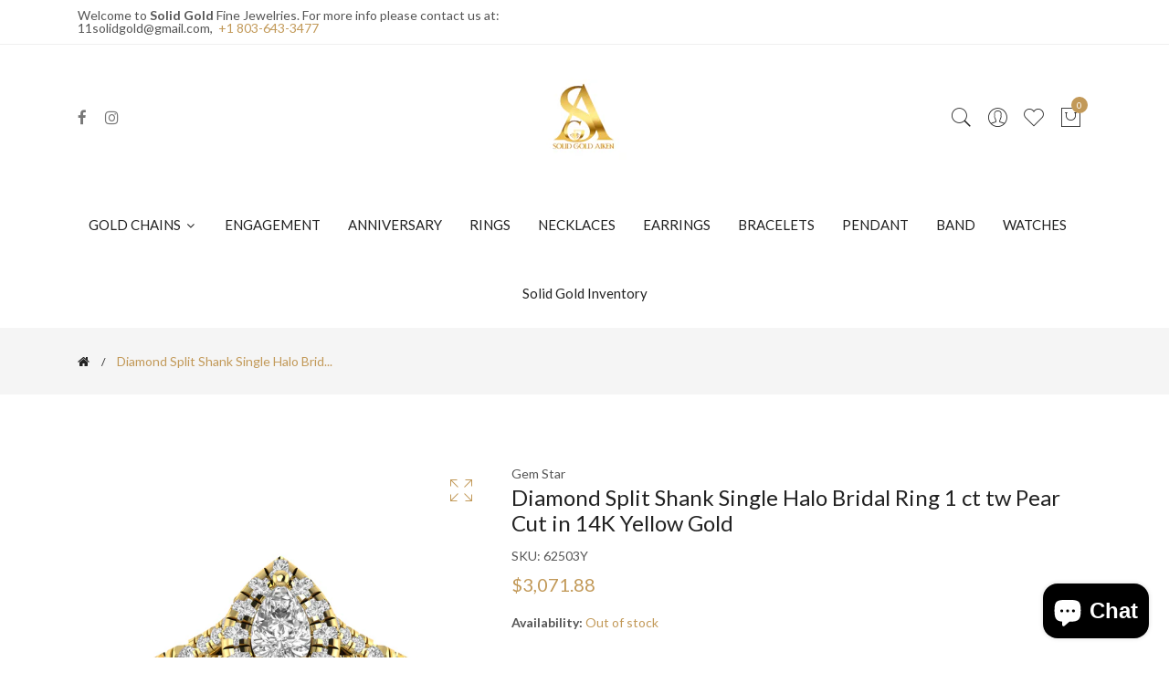

--- FILE ---
content_type: text/html; charset=utf-8
request_url: https://solidgoldaiken.com/products/diamond-split-shank-single-halo-bridal-ring-1-ct-tw-pear-cut-in-14k-yellow-gold
body_size: 25666
content:
<!doctype html>
<!--[if IE 9]> <html class="ie9 no-js supports-no-cookies" lang="en"> <![endif]-->
<!--[if (gt IE 9)|!(IE)]><!--> <html class="no-js supports-no-cookies" lang="en"> <!--<![endif]-->
<head>
  <!-- Basic and Helper page needs -->
  <meta charset="utf-8">
  <meta http-equiv="X-UA-Compatible" content="IE=edge">
  <meta name="viewport" content="width=device-width,initial-scale=1">
  <meta name="theme-color" content="#c29958">
  <link rel="canonical" href="https://solidgoldaiken.com/products/diamond-split-shank-single-halo-bridal-ring-1-ct-tw-pear-cut-in-14k-yellow-gold"><link rel="preconnect" href="https://cdn.shopify.com">
  <link rel="preconnect" href="https://ajax.googleapis.com/">
  <link rel="dns-prefetch" href="https://cdn.shopify.com">
  <link rel="preload" as="style" href="//solidgoldaiken.com/cdn/shop/t/2/assets/timber.css?v=181423668373452739941669454664">
  <link rel="preload" href="https://fonts.googleapis.com/css?family=Lato:300,300i,400,400i,700,900&display=swap" as="style">
  <link rel="preload" as="style" href="//solidgoldaiken.com/cdn/shop/t/2/assets/vendor.css?v=64377976265014917231669454664">
  
  <link rel="preload" as="style" href="//solidgoldaiken.com/cdn/shop/t/2/assets/slick.min.css?v=42070803299608608241669454664"><link rel="preload" as="style" href="//solidgoldaiken.com/cdn/shop/t/2/assets/style.css?v=66405288547187514371669454685"><link rel="preload" as="style" href="//solidgoldaiken.com/cdn/shop/t/2/assets/skin-and-color.css?v=108332959983739826181704736945"><link rel="preload" href="//solidgoldaiken.com/cdn/shop/t/2/assets/core-js.js?v=6151913508059959971669454661" as="script"><link rel="preload" href="//solidgoldaiken.com/cdn/shop/t/2/assets/lazysizes.min.js?v=42142965883612063611669454663" as="script"><link rel="preload" href="//solidgoldaiken.com/cdn/shop/t/2/assets/slick.min.js?v=98726548020888685741669454664" as="script"><link rel="preload" href="//solidgoldaiken.com/cdn/shop/t/2/assets/recent-view.js?v=171679271478575830981669454664" as="script"><link rel="preload" href="//solidgoldaiken.com/cdn/shop/t/2/assets/compare-product.js?v=115791203250195309061669454685" as="script"><link rel="preload" href="//solidgoldaiken.com/cdn/shop/t/2/assets/wishlist.js?v=136666558000900808741669454664" as="script"><link rel="preload" href="//solidgoldaiken.com/cdn/shopifycloud/storefront/assets/themes_support/option_selection-b017cd28.js" as="script">
  <link rel="preload" href="//solidgoldaiken.com/cdn/shopifycloud/storefront/assets/themes_support/api.jquery-7ab1a3a4.js" as="script">
  <link rel="preload" href="//solidgoldaiken.com/cdn/shop/t/2/assets/cart.api.js?v=121977020186131912291669454661" as="script">
  <link rel="preload" href="//solidgoldaiken.com/cdn/shop/t/2/assets/theme.js?v=101427738356929747221669454685" as="script">
  <link rel="preload" href="//solidgoldaiken.com/cdn/shop/t/2/assets/fastclick.min.js?v=29723458539410922371669454662" as="script">
  <link rel="preload" href="//solidgoldaiken.com/cdn/shop/t/2/assets/timber.js?v=161632750008754690651669454685" as="script"><link rel="preload" href="//cdn.shopify.com/s/javascripts/currencies.js" as="script">
  <link rel="preload" href="//solidgoldaiken.com/cdn/shop/t/2/assets/jquery.currencies.min.js?v=35452912321688254271669454663" as="script"><!-- Title and description --><title>Diamond Split Shank Single Halo Bridal Ring 1 ct tw Pear Cut in 14K Ye

&ndash; Solid Gold Aiken
</title><meta name="description" content="This Split Shank Single Halo Bridal Ring set with Pear Cut diamond 1/3 ct center. Total diamond weight 1 ct tw.PRODUCT INFORMATIONMetal: 14k Yellow GoldSTONE INFORMATIONStone Type: DiamondNumber of Stones: 53Shape: Round / PearColor: GHClarity: SI2Carat Weight: 1 CTWSetting: Prong"><!-- Helpers --><!-- /snippets/social-meta-tags.liquid -->


  <meta property="og:type" content="product">
  <meta property="og:title" content="Diamond  Split Shank Single Halo Bridal Ring 1 ct tw Pear Cut in 14K Yellow Gold">
  
    <meta property="og:image" content="http://solidgoldaiken.com/cdn/shop/products/62503Y_3_grande.jpg?v=1676120938">
    <meta property="og:image:secure_url" content="https://solidgoldaiken.com/cdn/shop/products/62503Y_3_grande.jpg?v=1676120938">
  
    <meta property="og:image" content="http://solidgoldaiken.com/cdn/shop/products/62503Y_1_grande.jpg?v=1676120938">
    <meta property="og:image:secure_url" content="https://solidgoldaiken.com/cdn/shop/products/62503Y_1_grande.jpg?v=1676120938">
  
    <meta property="og:image" content="http://solidgoldaiken.com/cdn/shop/products/62503Y_2_grande.jpg?v=1676120938">
    <meta property="og:image:secure_url" content="https://solidgoldaiken.com/cdn/shop/products/62503Y_2_grande.jpg?v=1676120938">
  
  <meta property="og:description" content="This  Split Shank Single Halo Bridal Ring set with Pear Cut diamond 1/3 ct center.  Total diamond weight 1 ct tw.PRODUCT INFORMATIONMetal: 14k Yellow GoldSTONE INFORMATIONStone Type: DiamondNumber of Stones: 53Shape: Round / PearColor: GHClarity: SI2Carat Weight: 1 CTWSetting: Prong">
  <meta property="og:price:amount" content="3,071.88">
  <meta property="og:price:currency" content="USD">

<meta property="og:url" content="https://solidgoldaiken.com/products/diamond-split-shank-single-halo-bridal-ring-1-ct-tw-pear-cut-in-14k-yellow-gold">
<meta property="og:site_name" content="Solid Gold Aiken">




  <meta name="twitter:card" content="summary">


  <meta name="twitter:title" content="Diamond  Split Shank Single Halo Bridal Ring 1 ct tw Pear Cut in 14K Yellow Gold">
  <meta name="twitter:description" content="This  Split Shank Single Halo Bridal Ring set with Pear Cut diamond 1/3 ct center.  Total diamond weight 1 ct tw.PRODUCT INFORMATIONMetal: 14k Yellow GoldSTONE INFORMATIONStone Type: DiamondNumber of ">
  <meta name="twitter:image" content="https://solidgoldaiken.com/cdn/shop/products/62503Y_2_grande.jpg?v=1676120938">
  <meta name="twitter:image:width" content="600">
  <meta name="twitter:image:height" content="600">

<!-- CSS --><link href="//solidgoldaiken.com/cdn/shop/t/2/assets/timber.css?v=181423668373452739941669454664" rel="stylesheet" type="text/css" media="all" />
<!-- google fonts -->
<link href="https://fonts.googleapis.com/css?family=Lato:300,300i,400,400i,700,900&display=swap" rel="stylesheet">
<!-- Put all third-party CSS files in the vendor.css file and minify the files -->
<link href="//solidgoldaiken.com/cdn/shop/t/2/assets/vendor.css?v=64377976265014917231669454664" rel="stylesheet" type="text/css" media="all" />
<link href="//solidgoldaiken.com/cdn/shop/t/2/assets/slick.min.css?v=42070803299608608241669454664" rel="stylesheet" type="text/css" media="all" />

<!-- Link your style.css and responsive.css files below -->
<link href="//solidgoldaiken.com/cdn/shop/t/2/assets/style.css?v=66405288547187514371669454685" rel="stylesheet" type="text/css" media="all" />

<!-- Make all your dynamic CSS and Color calls here -->
<link href="//solidgoldaiken.com/cdn/shop/t/2/assets/skin-and-color.css?v=108332959983739826181704736945" rel="stylesheet" type="text/css" media="all" />
<!-- Header hook for plugins -->
  <script>window.performance && window.performance.mark && window.performance.mark('shopify.content_for_header.start');</script><meta name="google-site-verification" content="q9d8sxA7Bb-03ThML2yVwKWujbwMuOn8i1WM8Vn8itI">
<meta id="shopify-digital-wallet" name="shopify-digital-wallet" content="/65380483325/digital_wallets/dialog">
<meta name="shopify-checkout-api-token" content="0fb3c34d8baafe167b362879a71d022f">
<meta id="in-context-paypal-metadata" data-shop-id="65380483325" data-venmo-supported="false" data-environment="production" data-locale="en_US" data-paypal-v4="true" data-currency="USD">
<link rel="alternate" type="application/json+oembed" href="https://solidgoldaiken.com/products/diamond-split-shank-single-halo-bridal-ring-1-ct-tw-pear-cut-in-14k-yellow-gold.oembed">
<script async="async" src="/checkouts/internal/preloads.js?locale=en-US"></script>
<link rel="preconnect" href="https://shop.app" crossorigin="anonymous">
<script async="async" src="https://shop.app/checkouts/internal/preloads.js?locale=en-US&shop_id=65380483325" crossorigin="anonymous"></script>
<script id="apple-pay-shop-capabilities" type="application/json">{"shopId":65380483325,"countryCode":"US","currencyCode":"USD","merchantCapabilities":["supports3DS"],"merchantId":"gid:\/\/shopify\/Shop\/65380483325","merchantName":"Solid Gold Aiken","requiredBillingContactFields":["postalAddress","email","phone"],"requiredShippingContactFields":["postalAddress","email","phone"],"shippingType":"shipping","supportedNetworks":["visa","masterCard","amex","discover","elo","jcb"],"total":{"type":"pending","label":"Solid Gold Aiken","amount":"1.00"},"shopifyPaymentsEnabled":true,"supportsSubscriptions":true}</script>
<script id="shopify-features" type="application/json">{"accessToken":"0fb3c34d8baafe167b362879a71d022f","betas":["rich-media-storefront-analytics"],"domain":"solidgoldaiken.com","predictiveSearch":true,"shopId":65380483325,"locale":"en"}</script>
<script>var Shopify = Shopify || {};
Shopify.shop = "9798f3.myshopify.com";
Shopify.locale = "en";
Shopify.currency = {"active":"USD","rate":"1.0"};
Shopify.country = "US";
Shopify.theme = {"name":"Corano-v2-4-7-os-2.0","id":136657076477,"schema_name":"Corano","schema_version":"2.4.7","theme_store_id":null,"role":"main"};
Shopify.theme.handle = "null";
Shopify.theme.style = {"id":null,"handle":null};
Shopify.cdnHost = "solidgoldaiken.com/cdn";
Shopify.routes = Shopify.routes || {};
Shopify.routes.root = "/";</script>
<script type="module">!function(o){(o.Shopify=o.Shopify||{}).modules=!0}(window);</script>
<script>!function(o){function n(){var o=[];function n(){o.push(Array.prototype.slice.apply(arguments))}return n.q=o,n}var t=o.Shopify=o.Shopify||{};t.loadFeatures=n(),t.autoloadFeatures=n()}(window);</script>
<script>
  window.ShopifyPay = window.ShopifyPay || {};
  window.ShopifyPay.apiHost = "shop.app\/pay";
  window.ShopifyPay.redirectState = null;
</script>
<script id="shop-js-analytics" type="application/json">{"pageType":"product"}</script>
<script defer="defer" async type="module" src="//solidgoldaiken.com/cdn/shopifycloud/shop-js/modules/v2/client.init-shop-cart-sync_BT-GjEfc.en.esm.js"></script>
<script defer="defer" async type="module" src="//solidgoldaiken.com/cdn/shopifycloud/shop-js/modules/v2/chunk.common_D58fp_Oc.esm.js"></script>
<script defer="defer" async type="module" src="//solidgoldaiken.com/cdn/shopifycloud/shop-js/modules/v2/chunk.modal_xMitdFEc.esm.js"></script>
<script type="module">
  await import("//solidgoldaiken.com/cdn/shopifycloud/shop-js/modules/v2/client.init-shop-cart-sync_BT-GjEfc.en.esm.js");
await import("//solidgoldaiken.com/cdn/shopifycloud/shop-js/modules/v2/chunk.common_D58fp_Oc.esm.js");
await import("//solidgoldaiken.com/cdn/shopifycloud/shop-js/modules/v2/chunk.modal_xMitdFEc.esm.js");

  window.Shopify.SignInWithShop?.initShopCartSync?.({"fedCMEnabled":true,"windoidEnabled":true});

</script>
<script>
  window.Shopify = window.Shopify || {};
  if (!window.Shopify.featureAssets) window.Shopify.featureAssets = {};
  window.Shopify.featureAssets['shop-js'] = {"shop-cart-sync":["modules/v2/client.shop-cart-sync_DZOKe7Ll.en.esm.js","modules/v2/chunk.common_D58fp_Oc.esm.js","modules/v2/chunk.modal_xMitdFEc.esm.js"],"init-fed-cm":["modules/v2/client.init-fed-cm_B6oLuCjv.en.esm.js","modules/v2/chunk.common_D58fp_Oc.esm.js","modules/v2/chunk.modal_xMitdFEc.esm.js"],"shop-cash-offers":["modules/v2/client.shop-cash-offers_D2sdYoxE.en.esm.js","modules/v2/chunk.common_D58fp_Oc.esm.js","modules/v2/chunk.modal_xMitdFEc.esm.js"],"shop-login-button":["modules/v2/client.shop-login-button_QeVjl5Y3.en.esm.js","modules/v2/chunk.common_D58fp_Oc.esm.js","modules/v2/chunk.modal_xMitdFEc.esm.js"],"pay-button":["modules/v2/client.pay-button_DXTOsIq6.en.esm.js","modules/v2/chunk.common_D58fp_Oc.esm.js","modules/v2/chunk.modal_xMitdFEc.esm.js"],"shop-button":["modules/v2/client.shop-button_DQZHx9pm.en.esm.js","modules/v2/chunk.common_D58fp_Oc.esm.js","modules/v2/chunk.modal_xMitdFEc.esm.js"],"avatar":["modules/v2/client.avatar_BTnouDA3.en.esm.js"],"init-windoid":["modules/v2/client.init-windoid_CR1B-cfM.en.esm.js","modules/v2/chunk.common_D58fp_Oc.esm.js","modules/v2/chunk.modal_xMitdFEc.esm.js"],"init-shop-for-new-customer-accounts":["modules/v2/client.init-shop-for-new-customer-accounts_C_vY_xzh.en.esm.js","modules/v2/client.shop-login-button_QeVjl5Y3.en.esm.js","modules/v2/chunk.common_D58fp_Oc.esm.js","modules/v2/chunk.modal_xMitdFEc.esm.js"],"init-shop-email-lookup-coordinator":["modules/v2/client.init-shop-email-lookup-coordinator_BI7n9ZSv.en.esm.js","modules/v2/chunk.common_D58fp_Oc.esm.js","modules/v2/chunk.modal_xMitdFEc.esm.js"],"init-shop-cart-sync":["modules/v2/client.init-shop-cart-sync_BT-GjEfc.en.esm.js","modules/v2/chunk.common_D58fp_Oc.esm.js","modules/v2/chunk.modal_xMitdFEc.esm.js"],"shop-toast-manager":["modules/v2/client.shop-toast-manager_DiYdP3xc.en.esm.js","modules/v2/chunk.common_D58fp_Oc.esm.js","modules/v2/chunk.modal_xMitdFEc.esm.js"],"init-customer-accounts":["modules/v2/client.init-customer-accounts_D9ZNqS-Q.en.esm.js","modules/v2/client.shop-login-button_QeVjl5Y3.en.esm.js","modules/v2/chunk.common_D58fp_Oc.esm.js","modules/v2/chunk.modal_xMitdFEc.esm.js"],"init-customer-accounts-sign-up":["modules/v2/client.init-customer-accounts-sign-up_iGw4briv.en.esm.js","modules/v2/client.shop-login-button_QeVjl5Y3.en.esm.js","modules/v2/chunk.common_D58fp_Oc.esm.js","modules/v2/chunk.modal_xMitdFEc.esm.js"],"shop-follow-button":["modules/v2/client.shop-follow-button_CqMgW2wH.en.esm.js","modules/v2/chunk.common_D58fp_Oc.esm.js","modules/v2/chunk.modal_xMitdFEc.esm.js"],"checkout-modal":["modules/v2/client.checkout-modal_xHeaAweL.en.esm.js","modules/v2/chunk.common_D58fp_Oc.esm.js","modules/v2/chunk.modal_xMitdFEc.esm.js"],"shop-login":["modules/v2/client.shop-login_D91U-Q7h.en.esm.js","modules/v2/chunk.common_D58fp_Oc.esm.js","modules/v2/chunk.modal_xMitdFEc.esm.js"],"lead-capture":["modules/v2/client.lead-capture_BJmE1dJe.en.esm.js","modules/v2/chunk.common_D58fp_Oc.esm.js","modules/v2/chunk.modal_xMitdFEc.esm.js"],"payment-terms":["modules/v2/client.payment-terms_Ci9AEqFq.en.esm.js","modules/v2/chunk.common_D58fp_Oc.esm.js","modules/v2/chunk.modal_xMitdFEc.esm.js"]};
</script>
<script>(function() {
  var isLoaded = false;
  function asyncLoad() {
    if (isLoaded) return;
    isLoaded = true;
    var urls = ["https:\/\/cdn.shopify.com\/s\/files\/1\/0653\/8048\/3325\/t\/2\/assets\/affirmShopify.js?v=1719957732\u0026shop=9798f3.myshopify.com","https:\/\/chimpstatic.com\/mcjs-connected\/js\/users\/e34f11fa6a13b616bea620863\/df2bab19e9421ec6aa2d8ec74.js?shop=9798f3.myshopify.com"];
    for (var i = 0; i < urls.length; i++) {
      var s = document.createElement('script');
      s.type = 'text/javascript';
      s.async = true;
      s.src = urls[i];
      var x = document.getElementsByTagName('script')[0];
      x.parentNode.insertBefore(s, x);
    }
  };
  if(window.attachEvent) {
    window.attachEvent('onload', asyncLoad);
  } else {
    window.addEventListener('load', asyncLoad, false);
  }
})();</script>
<script id="__st">var __st={"a":65380483325,"offset":-18000,"reqid":"40b27fe7-b284-4949-8bda-a04e9a3dc463-1769084910","pageurl":"solidgoldaiken.com\/products\/diamond-split-shank-single-halo-bridal-ring-1-ct-tw-pear-cut-in-14k-yellow-gold","u":"5dfc64ae9cd2","p":"product","rtyp":"product","rid":8026317193469};</script>
<script>window.ShopifyPaypalV4VisibilityTracking = true;</script>
<script id="captcha-bootstrap">!function(){'use strict';const t='contact',e='account',n='new_comment',o=[[t,t],['blogs',n],['comments',n],[t,'customer']],c=[[e,'customer_login'],[e,'guest_login'],[e,'recover_customer_password'],[e,'create_customer']],r=t=>t.map((([t,e])=>`form[action*='/${t}']:not([data-nocaptcha='true']) input[name='form_type'][value='${e}']`)).join(','),a=t=>()=>t?[...document.querySelectorAll(t)].map((t=>t.form)):[];function s(){const t=[...o],e=r(t);return a(e)}const i='password',u='form_key',d=['recaptcha-v3-token','g-recaptcha-response','h-captcha-response',i],f=()=>{try{return window.sessionStorage}catch{return}},m='__shopify_v',_=t=>t.elements[u];function p(t,e,n=!1){try{const o=window.sessionStorage,c=JSON.parse(o.getItem(e)),{data:r}=function(t){const{data:e,action:n}=t;return t[m]||n?{data:e,action:n}:{data:t,action:n}}(c);for(const[e,n]of Object.entries(r))t.elements[e]&&(t.elements[e].value=n);n&&o.removeItem(e)}catch(o){console.error('form repopulation failed',{error:o})}}const l='form_type',E='cptcha';function T(t){t.dataset[E]=!0}const w=window,h=w.document,L='Shopify',v='ce_forms',y='captcha';let A=!1;((t,e)=>{const n=(g='f06e6c50-85a8-45c8-87d0-21a2b65856fe',I='https://cdn.shopify.com/shopifycloud/storefront-forms-hcaptcha/ce_storefront_forms_captcha_hcaptcha.v1.5.2.iife.js',D={infoText:'Protected by hCaptcha',privacyText:'Privacy',termsText:'Terms'},(t,e,n)=>{const o=w[L][v],c=o.bindForm;if(c)return c(t,g,e,D).then(n);var r;o.q.push([[t,g,e,D],n]),r=I,A||(h.body.append(Object.assign(h.createElement('script'),{id:'captcha-provider',async:!0,src:r})),A=!0)});var g,I,D;w[L]=w[L]||{},w[L][v]=w[L][v]||{},w[L][v].q=[],w[L][y]=w[L][y]||{},w[L][y].protect=function(t,e){n(t,void 0,e),T(t)},Object.freeze(w[L][y]),function(t,e,n,w,h,L){const[v,y,A,g]=function(t,e,n){const i=e?o:[],u=t?c:[],d=[...i,...u],f=r(d),m=r(i),_=r(d.filter((([t,e])=>n.includes(e))));return[a(f),a(m),a(_),s()]}(w,h,L),I=t=>{const e=t.target;return e instanceof HTMLFormElement?e:e&&e.form},D=t=>v().includes(t);t.addEventListener('submit',(t=>{const e=I(t);if(!e)return;const n=D(e)&&!e.dataset.hcaptchaBound&&!e.dataset.recaptchaBound,o=_(e),c=g().includes(e)&&(!o||!o.value);(n||c)&&t.preventDefault(),c&&!n&&(function(t){try{if(!f())return;!function(t){const e=f();if(!e)return;const n=_(t);if(!n)return;const o=n.value;o&&e.removeItem(o)}(t);const e=Array.from(Array(32),(()=>Math.random().toString(36)[2])).join('');!function(t,e){_(t)||t.append(Object.assign(document.createElement('input'),{type:'hidden',name:u})),t.elements[u].value=e}(t,e),function(t,e){const n=f();if(!n)return;const o=[...t.querySelectorAll(`input[type='${i}']`)].map((({name:t})=>t)),c=[...d,...o],r={};for(const[a,s]of new FormData(t).entries())c.includes(a)||(r[a]=s);n.setItem(e,JSON.stringify({[m]:1,action:t.action,data:r}))}(t,e)}catch(e){console.error('failed to persist form',e)}}(e),e.submit())}));const S=(t,e)=>{t&&!t.dataset[E]&&(n(t,e.some((e=>e===t))),T(t))};for(const o of['focusin','change'])t.addEventListener(o,(t=>{const e=I(t);D(e)&&S(e,y())}));const B=e.get('form_key'),M=e.get(l),P=B&&M;t.addEventListener('DOMContentLoaded',(()=>{const t=y();if(P)for(const e of t)e.elements[l].value===M&&p(e,B);[...new Set([...A(),...v().filter((t=>'true'===t.dataset.shopifyCaptcha))])].forEach((e=>S(e,t)))}))}(h,new URLSearchParams(w.location.search),n,t,e,['guest_login'])})(!0,!0)}();</script>
<script integrity="sha256-4kQ18oKyAcykRKYeNunJcIwy7WH5gtpwJnB7kiuLZ1E=" data-source-attribution="shopify.loadfeatures" defer="defer" src="//solidgoldaiken.com/cdn/shopifycloud/storefront/assets/storefront/load_feature-a0a9edcb.js" crossorigin="anonymous"></script>
<script crossorigin="anonymous" defer="defer" src="//solidgoldaiken.com/cdn/shopifycloud/storefront/assets/shopify_pay/storefront-65b4c6d7.js?v=20250812"></script>
<script data-source-attribution="shopify.dynamic_checkout.dynamic.init">var Shopify=Shopify||{};Shopify.PaymentButton=Shopify.PaymentButton||{isStorefrontPortableWallets:!0,init:function(){window.Shopify.PaymentButton.init=function(){};var t=document.createElement("script");t.src="https://solidgoldaiken.com/cdn/shopifycloud/portable-wallets/latest/portable-wallets.en.js",t.type="module",document.head.appendChild(t)}};
</script>
<script data-source-attribution="shopify.dynamic_checkout.buyer_consent">
  function portableWalletsHideBuyerConsent(e){var t=document.getElementById("shopify-buyer-consent"),n=document.getElementById("shopify-subscription-policy-button");t&&n&&(t.classList.add("hidden"),t.setAttribute("aria-hidden","true"),n.removeEventListener("click",e))}function portableWalletsShowBuyerConsent(e){var t=document.getElementById("shopify-buyer-consent"),n=document.getElementById("shopify-subscription-policy-button");t&&n&&(t.classList.remove("hidden"),t.removeAttribute("aria-hidden"),n.addEventListener("click",e))}window.Shopify?.PaymentButton&&(window.Shopify.PaymentButton.hideBuyerConsent=portableWalletsHideBuyerConsent,window.Shopify.PaymentButton.showBuyerConsent=portableWalletsShowBuyerConsent);
</script>
<script data-source-attribution="shopify.dynamic_checkout.cart.bootstrap">document.addEventListener("DOMContentLoaded",(function(){function t(){return document.querySelector("shopify-accelerated-checkout-cart, shopify-accelerated-checkout")}if(t())Shopify.PaymentButton.init();else{new MutationObserver((function(e,n){t()&&(Shopify.PaymentButton.init(),n.disconnect())})).observe(document.body,{childList:!0,subtree:!0})}}));
</script>
<link id="shopify-accelerated-checkout-styles" rel="stylesheet" media="screen" href="https://solidgoldaiken.com/cdn/shopifycloud/portable-wallets/latest/accelerated-checkout-backwards-compat.css" crossorigin="anonymous">
<style id="shopify-accelerated-checkout-cart">
        #shopify-buyer-consent {
  margin-top: 1em;
  display: inline-block;
  width: 100%;
}

#shopify-buyer-consent.hidden {
  display: none;
}

#shopify-subscription-policy-button {
  background: none;
  border: none;
  padding: 0;
  text-decoration: underline;
  font-size: inherit;
  cursor: pointer;
}

#shopify-subscription-policy-button::before {
  box-shadow: none;
}

      </style>

<script>window.performance && window.performance.mark && window.performance.mark('shopify.content_for_header.end');</script>
  <!-- /snippets/oldIE-js.liquid -->


<!--[if lt IE 9]>
<script src="//cdnjs.cloudflare.com/ajax/libs/html5shiv/3.7.2/html5shiv.min.js" type="text/javascript"></script>
<script src="//solidgoldaiken.com/cdn/shop/t/2/assets/respond.min.js?v=52248677837542619231669454664" type="text/javascript"></script>
<link href="//solidgoldaiken.com/cdn/shop/t/2/assets/respond-proxy.html" id="respond-proxy" rel="respond-proxy" />
<link href="//solidgoldaiken.com/search?q=1dffe3532c79bb9e6fd4a973f395a6cf" id="respond-redirect" rel="respond-redirect" />
<script src="//solidgoldaiken.com/search?q=1dffe3532c79bb9e6fd4a973f395a6cf" type="text/javascript"></script>
<![endif]-->


  <!-- JS --><!-- Put all third-party JS files in the vendor.css file and minify the files -->
<script src="//solidgoldaiken.com/cdn/shop/t/2/assets/core-js.js?v=6151913508059959971669454661"></script>
<script src="https://cdn.shopify.com/extensions/c1eb4680-ad4e-49c3-898d-493ebb06e626/affirm-pay-over-time-messaging-9/assets/affirm-cart-drawer-embed-handler.js" type="text/javascript" defer="defer"></script>
<script src="https://cdn.shopify.com/extensions/019a9532-c99d-7b4e-bbf2-2e388bb68969/shopify-marketing-app-28/assets/banner-block.js" type="text/javascript" defer="defer"></script>
<link href="https://cdn.shopify.com/extensions/019a9532-c99d-7b4e-bbf2-2e388bb68969/shopify-marketing-app-28/assets/snap-marketing.css" rel="stylesheet" type="text/css" media="all">
<script src="https://cdn.shopify.com/extensions/019a9532-c99d-7b4e-bbf2-2e388bb68969/shopify-marketing-app-28/assets/as-low-as.js" type="text/javascript" defer="defer"></script>
<script src="https://cdn.shopify.com/extensions/019a9532-c99d-7b4e-bbf2-2e388bb68969/shopify-marketing-app-28/assets/get-approved.js" type="text/javascript" defer="defer"></script>
<script src="https://cdn.shopify.com/extensions/e8878072-2f6b-4e89-8082-94b04320908d/inbox-1254/assets/inbox-chat-loader.js" type="text/javascript" defer="defer"></script>
<link href="https://monorail-edge.shopifysvc.com" rel="dns-prefetch">
<script>(function(){if ("sendBeacon" in navigator && "performance" in window) {try {var session_token_from_headers = performance.getEntriesByType('navigation')[0].serverTiming.find(x => x.name == '_s').description;} catch {var session_token_from_headers = undefined;}var session_cookie_matches = document.cookie.match(/_shopify_s=([^;]*)/);var session_token_from_cookie = session_cookie_matches && session_cookie_matches.length === 2 ? session_cookie_matches[1] : "";var session_token = session_token_from_headers || session_token_from_cookie || "";function handle_abandonment_event(e) {var entries = performance.getEntries().filter(function(entry) {return /monorail-edge.shopifysvc.com/.test(entry.name);});if (!window.abandonment_tracked && entries.length === 0) {window.abandonment_tracked = true;var currentMs = Date.now();var navigation_start = performance.timing.navigationStart;var payload = {shop_id: 65380483325,url: window.location.href,navigation_start,duration: currentMs - navigation_start,session_token,page_type: "product"};window.navigator.sendBeacon("https://monorail-edge.shopifysvc.com/v1/produce", JSON.stringify({schema_id: "online_store_buyer_site_abandonment/1.1",payload: payload,metadata: {event_created_at_ms: currentMs,event_sent_at_ms: currentMs}}));}}window.addEventListener('pagehide', handle_abandonment_event);}}());</script>
<script id="web-pixels-manager-setup">(function e(e,d,r,n,o){if(void 0===o&&(o={}),!Boolean(null===(a=null===(i=window.Shopify)||void 0===i?void 0:i.analytics)||void 0===a?void 0:a.replayQueue)){var i,a;window.Shopify=window.Shopify||{};var t=window.Shopify;t.analytics=t.analytics||{};var s=t.analytics;s.replayQueue=[],s.publish=function(e,d,r){return s.replayQueue.push([e,d,r]),!0};try{self.performance.mark("wpm:start")}catch(e){}var l=function(){var e={modern:/Edge?\/(1{2}[4-9]|1[2-9]\d|[2-9]\d{2}|\d{4,})\.\d+(\.\d+|)|Firefox\/(1{2}[4-9]|1[2-9]\d|[2-9]\d{2}|\d{4,})\.\d+(\.\d+|)|Chrom(ium|e)\/(9{2}|\d{3,})\.\d+(\.\d+|)|(Maci|X1{2}).+ Version\/(15\.\d+|(1[6-9]|[2-9]\d|\d{3,})\.\d+)([,.]\d+|)( \(\w+\)|)( Mobile\/\w+|) Safari\/|Chrome.+OPR\/(9{2}|\d{3,})\.\d+\.\d+|(CPU[ +]OS|iPhone[ +]OS|CPU[ +]iPhone|CPU IPhone OS|CPU iPad OS)[ +]+(15[._]\d+|(1[6-9]|[2-9]\d|\d{3,})[._]\d+)([._]\d+|)|Android:?[ /-](13[3-9]|1[4-9]\d|[2-9]\d{2}|\d{4,})(\.\d+|)(\.\d+|)|Android.+Firefox\/(13[5-9]|1[4-9]\d|[2-9]\d{2}|\d{4,})\.\d+(\.\d+|)|Android.+Chrom(ium|e)\/(13[3-9]|1[4-9]\d|[2-9]\d{2}|\d{4,})\.\d+(\.\d+|)|SamsungBrowser\/([2-9]\d|\d{3,})\.\d+/,legacy:/Edge?\/(1[6-9]|[2-9]\d|\d{3,})\.\d+(\.\d+|)|Firefox\/(5[4-9]|[6-9]\d|\d{3,})\.\d+(\.\d+|)|Chrom(ium|e)\/(5[1-9]|[6-9]\d|\d{3,})\.\d+(\.\d+|)([\d.]+$|.*Safari\/(?![\d.]+ Edge\/[\d.]+$))|(Maci|X1{2}).+ Version\/(10\.\d+|(1[1-9]|[2-9]\d|\d{3,})\.\d+)([,.]\d+|)( \(\w+\)|)( Mobile\/\w+|) Safari\/|Chrome.+OPR\/(3[89]|[4-9]\d|\d{3,})\.\d+\.\d+|(CPU[ +]OS|iPhone[ +]OS|CPU[ +]iPhone|CPU IPhone OS|CPU iPad OS)[ +]+(10[._]\d+|(1[1-9]|[2-9]\d|\d{3,})[._]\d+)([._]\d+|)|Android:?[ /-](13[3-9]|1[4-9]\d|[2-9]\d{2}|\d{4,})(\.\d+|)(\.\d+|)|Mobile Safari.+OPR\/([89]\d|\d{3,})\.\d+\.\d+|Android.+Firefox\/(13[5-9]|1[4-9]\d|[2-9]\d{2}|\d{4,})\.\d+(\.\d+|)|Android.+Chrom(ium|e)\/(13[3-9]|1[4-9]\d|[2-9]\d{2}|\d{4,})\.\d+(\.\d+|)|Android.+(UC? ?Browser|UCWEB|U3)[ /]?(15\.([5-9]|\d{2,})|(1[6-9]|[2-9]\d|\d{3,})\.\d+)\.\d+|SamsungBrowser\/(5\.\d+|([6-9]|\d{2,})\.\d+)|Android.+MQ{2}Browser\/(14(\.(9|\d{2,})|)|(1[5-9]|[2-9]\d|\d{3,})(\.\d+|))(\.\d+|)|K[Aa][Ii]OS\/(3\.\d+|([4-9]|\d{2,})\.\d+)(\.\d+|)/},d=e.modern,r=e.legacy,n=navigator.userAgent;return n.match(d)?"modern":n.match(r)?"legacy":"unknown"}(),u="modern"===l?"modern":"legacy",c=(null!=n?n:{modern:"",legacy:""})[u],f=function(e){return[e.baseUrl,"/wpm","/b",e.hashVersion,"modern"===e.buildTarget?"m":"l",".js"].join("")}({baseUrl:d,hashVersion:r,buildTarget:u}),m=function(e){var d=e.version,r=e.bundleTarget,n=e.surface,o=e.pageUrl,i=e.monorailEndpoint;return{emit:function(e){var a=e.status,t=e.errorMsg,s=(new Date).getTime(),l=JSON.stringify({metadata:{event_sent_at_ms:s},events:[{schema_id:"web_pixels_manager_load/3.1",payload:{version:d,bundle_target:r,page_url:o,status:a,surface:n,error_msg:t},metadata:{event_created_at_ms:s}}]});if(!i)return console&&console.warn&&console.warn("[Web Pixels Manager] No Monorail endpoint provided, skipping logging."),!1;try{return self.navigator.sendBeacon.bind(self.navigator)(i,l)}catch(e){}var u=new XMLHttpRequest;try{return u.open("POST",i,!0),u.setRequestHeader("Content-Type","text/plain"),u.send(l),!0}catch(e){return console&&console.warn&&console.warn("[Web Pixels Manager] Got an unhandled error while logging to Monorail."),!1}}}}({version:r,bundleTarget:l,surface:e.surface,pageUrl:self.location.href,monorailEndpoint:e.monorailEndpoint});try{o.browserTarget=l,function(e){var d=e.src,r=e.async,n=void 0===r||r,o=e.onload,i=e.onerror,a=e.sri,t=e.scriptDataAttributes,s=void 0===t?{}:t,l=document.createElement("script"),u=document.querySelector("head"),c=document.querySelector("body");if(l.async=n,l.src=d,a&&(l.integrity=a,l.crossOrigin="anonymous"),s)for(var f in s)if(Object.prototype.hasOwnProperty.call(s,f))try{l.dataset[f]=s[f]}catch(e){}if(o&&l.addEventListener("load",o),i&&l.addEventListener("error",i),u)u.appendChild(l);else{if(!c)throw new Error("Did not find a head or body element to append the script");c.appendChild(l)}}({src:f,async:!0,onload:function(){if(!function(){var e,d;return Boolean(null===(d=null===(e=window.Shopify)||void 0===e?void 0:e.analytics)||void 0===d?void 0:d.initialized)}()){var d=window.webPixelsManager.init(e)||void 0;if(d){var r=window.Shopify.analytics;r.replayQueue.forEach((function(e){var r=e[0],n=e[1],o=e[2];d.publishCustomEvent(r,n,o)})),r.replayQueue=[],r.publish=d.publishCustomEvent,r.visitor=d.visitor,r.initialized=!0}}},onerror:function(){return m.emit({status:"failed",errorMsg:"".concat(f," has failed to load")})},sri:function(e){var d=/^sha384-[A-Za-z0-9+/=]+$/;return"string"==typeof e&&d.test(e)}(c)?c:"",scriptDataAttributes:o}),m.emit({status:"loading"})}catch(e){m.emit({status:"failed",errorMsg:(null==e?void 0:e.message)||"Unknown error"})}}})({shopId: 65380483325,storefrontBaseUrl: "https://solidgoldaiken.com",extensionsBaseUrl: "https://extensions.shopifycdn.com/cdn/shopifycloud/web-pixels-manager",monorailEndpoint: "https://monorail-edge.shopifysvc.com/unstable/produce_batch",surface: "storefront-renderer",enabledBetaFlags: ["2dca8a86"],webPixelsConfigList: [{"id":"584909053","configuration":"{\"config\":\"{\\\"pixel_id\\\":\\\"G-BPYCJW24MH\\\",\\\"target_country\\\":\\\"US\\\",\\\"gtag_events\\\":[{\\\"type\\\":\\\"begin_checkout\\\",\\\"action_label\\\":[\\\"G-BPYCJW24MH\\\",\\\"AW-323356601\\\/CXeXCPOssuAZELmPmJoB\\\"]},{\\\"type\\\":\\\"search\\\",\\\"action_label\\\":[\\\"G-BPYCJW24MH\\\",\\\"AW-323356601\\\/SiEtCO2ssuAZELmPmJoB\\\"]},{\\\"type\\\":\\\"view_item\\\",\\\"action_label\\\":[\\\"G-BPYCJW24MH\\\",\\\"AW-323356601\\\/thpoCOqssuAZELmPmJoB\\\",\\\"MC-3SFSYLHS77\\\"]},{\\\"type\\\":\\\"purchase\\\",\\\"action_label\\\":[\\\"G-BPYCJW24MH\\\",\\\"AW-323356601\\\/38wtCOSssuAZELmPmJoB\\\",\\\"MC-3SFSYLHS77\\\"]},{\\\"type\\\":\\\"page_view\\\",\\\"action_label\\\":[\\\"G-BPYCJW24MH\\\",\\\"AW-323356601\\\/le4_COessuAZELmPmJoB\\\",\\\"MC-3SFSYLHS77\\\"]},{\\\"type\\\":\\\"add_payment_info\\\",\\\"action_label\\\":[\\\"G-BPYCJW24MH\\\",\\\"AW-323356601\\\/xGD3CPassuAZELmPmJoB\\\"]},{\\\"type\\\":\\\"add_to_cart\\\",\\\"action_label\\\":[\\\"G-BPYCJW24MH\\\",\\\"AW-323356601\\\/Jhm-CPCssuAZELmPmJoB\\\"]}],\\\"enable_monitoring_mode\\\":false}\"}","eventPayloadVersion":"v1","runtimeContext":"OPEN","scriptVersion":"b2a88bafab3e21179ed38636efcd8a93","type":"APP","apiClientId":1780363,"privacyPurposes":[],"dataSharingAdjustments":{"protectedCustomerApprovalScopes":["read_customer_address","read_customer_email","read_customer_name","read_customer_personal_data","read_customer_phone"]}},{"id":"127336701","configuration":"{\"pixel_id\":\"652920866676046\",\"pixel_type\":\"facebook_pixel\",\"metaapp_system_user_token\":\"-\"}","eventPayloadVersion":"v1","runtimeContext":"OPEN","scriptVersion":"ca16bc87fe92b6042fbaa3acc2fbdaa6","type":"APP","apiClientId":2329312,"privacyPurposes":["ANALYTICS","MARKETING","SALE_OF_DATA"],"dataSharingAdjustments":{"protectedCustomerApprovalScopes":["read_customer_address","read_customer_email","read_customer_name","read_customer_personal_data","read_customer_phone"]}},{"id":"shopify-app-pixel","configuration":"{}","eventPayloadVersion":"v1","runtimeContext":"STRICT","scriptVersion":"0450","apiClientId":"shopify-pixel","type":"APP","privacyPurposes":["ANALYTICS","MARKETING"]},{"id":"shopify-custom-pixel","eventPayloadVersion":"v1","runtimeContext":"LAX","scriptVersion":"0450","apiClientId":"shopify-pixel","type":"CUSTOM","privacyPurposes":["ANALYTICS","MARKETING"]}],isMerchantRequest: false,initData: {"shop":{"name":"Solid Gold Aiken","paymentSettings":{"currencyCode":"USD"},"myshopifyDomain":"9798f3.myshopify.com","countryCode":"US","storefrontUrl":"https:\/\/solidgoldaiken.com"},"customer":null,"cart":null,"checkout":null,"productVariants":[{"price":{"amount":3071.88,"currencyCode":"USD"},"product":{"title":"Diamond  Split Shank Single Halo Bridal Ring 1 ct tw Pear Cut in 14K Yellow Gold","vendor":"Gem Star","id":"8026317193469","untranslatedTitle":"Diamond  Split Shank Single Halo Bridal Ring 1 ct tw Pear Cut in 14K Yellow Gold","url":"\/products\/diamond-split-shank-single-halo-bridal-ring-1-ct-tw-pear-cut-in-14k-yellow-gold","type":"Wedding"},"id":"43980758515965","image":{"src":"\/\/solidgoldaiken.com\/cdn\/shop\/products\/62503Y_2.jpg?v=1676120938"},"sku":"62503Y","title":"Default Title","untranslatedTitle":"Default Title"}],"purchasingCompany":null},},"https://solidgoldaiken.com/cdn","fcfee988w5aeb613cpc8e4bc33m6693e112",{"modern":"","legacy":""},{"shopId":"65380483325","storefrontBaseUrl":"https:\/\/solidgoldaiken.com","extensionBaseUrl":"https:\/\/extensions.shopifycdn.com\/cdn\/shopifycloud\/web-pixels-manager","surface":"storefront-renderer","enabledBetaFlags":"[\"2dca8a86\"]","isMerchantRequest":"false","hashVersion":"fcfee988w5aeb613cpc8e4bc33m6693e112","publish":"custom","events":"[[\"page_viewed\",{}],[\"product_viewed\",{\"productVariant\":{\"price\":{\"amount\":3071.88,\"currencyCode\":\"USD\"},\"product\":{\"title\":\"Diamond  Split Shank Single Halo Bridal Ring 1 ct tw Pear Cut in 14K Yellow Gold\",\"vendor\":\"Gem Star\",\"id\":\"8026317193469\",\"untranslatedTitle\":\"Diamond  Split Shank Single Halo Bridal Ring 1 ct tw Pear Cut in 14K Yellow Gold\",\"url\":\"\/products\/diamond-split-shank-single-halo-bridal-ring-1-ct-tw-pear-cut-in-14k-yellow-gold\",\"type\":\"Wedding\"},\"id\":\"43980758515965\",\"image\":{\"src\":\"\/\/solidgoldaiken.com\/cdn\/shop\/products\/62503Y_2.jpg?v=1676120938\"},\"sku\":\"62503Y\",\"title\":\"Default Title\",\"untranslatedTitle\":\"Default Title\"}}]]"});</script><script>
  window.ShopifyAnalytics = window.ShopifyAnalytics || {};
  window.ShopifyAnalytics.meta = window.ShopifyAnalytics.meta || {};
  window.ShopifyAnalytics.meta.currency = 'USD';
  var meta = {"product":{"id":8026317193469,"gid":"gid:\/\/shopify\/Product\/8026317193469","vendor":"Gem Star","type":"Wedding","handle":"diamond-split-shank-single-halo-bridal-ring-1-ct-tw-pear-cut-in-14k-yellow-gold","variants":[{"id":43980758515965,"price":307188,"name":"Diamond  Split Shank Single Halo Bridal Ring 1 ct tw Pear Cut in 14K Yellow Gold","public_title":null,"sku":"62503Y"}],"remote":false},"page":{"pageType":"product","resourceType":"product","resourceId":8026317193469,"requestId":"40b27fe7-b284-4949-8bda-a04e9a3dc463-1769084910"}};
  for (var attr in meta) {
    window.ShopifyAnalytics.meta[attr] = meta[attr];
  }
</script>
<script class="analytics">
  (function () {
    var customDocumentWrite = function(content) {
      var jquery = null;

      if (window.jQuery) {
        jquery = window.jQuery;
      } else if (window.Checkout && window.Checkout.$) {
        jquery = window.Checkout.$;
      }

      if (jquery) {
        jquery('body').append(content);
      }
    };

    var hasLoggedConversion = function(token) {
      if (token) {
        return document.cookie.indexOf('loggedConversion=' + token) !== -1;
      }
      return false;
    }

    var setCookieIfConversion = function(token) {
      if (token) {
        var twoMonthsFromNow = new Date(Date.now());
        twoMonthsFromNow.setMonth(twoMonthsFromNow.getMonth() + 2);

        document.cookie = 'loggedConversion=' + token + '; expires=' + twoMonthsFromNow;
      }
    }

    var trekkie = window.ShopifyAnalytics.lib = window.trekkie = window.trekkie || [];
    if (trekkie.integrations) {
      return;
    }
    trekkie.methods = [
      'identify',
      'page',
      'ready',
      'track',
      'trackForm',
      'trackLink'
    ];
    trekkie.factory = function(method) {
      return function() {
        var args = Array.prototype.slice.call(arguments);
        args.unshift(method);
        trekkie.push(args);
        return trekkie;
      };
    };
    for (var i = 0; i < trekkie.methods.length; i++) {
      var key = trekkie.methods[i];
      trekkie[key] = trekkie.factory(key);
    }
    trekkie.load = function(config) {
      trekkie.config = config || {};
      trekkie.config.initialDocumentCookie = document.cookie;
      var first = document.getElementsByTagName('script')[0];
      var script = document.createElement('script');
      script.type = 'text/javascript';
      script.onerror = function(e) {
        var scriptFallback = document.createElement('script');
        scriptFallback.type = 'text/javascript';
        scriptFallback.onerror = function(error) {
                var Monorail = {
      produce: function produce(monorailDomain, schemaId, payload) {
        var currentMs = new Date().getTime();
        var event = {
          schema_id: schemaId,
          payload: payload,
          metadata: {
            event_created_at_ms: currentMs,
            event_sent_at_ms: currentMs
          }
        };
        return Monorail.sendRequest("https://" + monorailDomain + "/v1/produce", JSON.stringify(event));
      },
      sendRequest: function sendRequest(endpointUrl, payload) {
        // Try the sendBeacon API
        if (window && window.navigator && typeof window.navigator.sendBeacon === 'function' && typeof window.Blob === 'function' && !Monorail.isIos12()) {
          var blobData = new window.Blob([payload], {
            type: 'text/plain'
          });

          if (window.navigator.sendBeacon(endpointUrl, blobData)) {
            return true;
          } // sendBeacon was not successful

        } // XHR beacon

        var xhr = new XMLHttpRequest();

        try {
          xhr.open('POST', endpointUrl);
          xhr.setRequestHeader('Content-Type', 'text/plain');
          xhr.send(payload);
        } catch (e) {
          console.log(e);
        }

        return false;
      },
      isIos12: function isIos12() {
        return window.navigator.userAgent.lastIndexOf('iPhone; CPU iPhone OS 12_') !== -1 || window.navigator.userAgent.lastIndexOf('iPad; CPU OS 12_') !== -1;
      }
    };
    Monorail.produce('monorail-edge.shopifysvc.com',
      'trekkie_storefront_load_errors/1.1',
      {shop_id: 65380483325,
      theme_id: 136657076477,
      app_name: "storefront",
      context_url: window.location.href,
      source_url: "//solidgoldaiken.com/cdn/s/trekkie.storefront.1bbfab421998800ff09850b62e84b8915387986d.min.js"});

        };
        scriptFallback.async = true;
        scriptFallback.src = '//solidgoldaiken.com/cdn/s/trekkie.storefront.1bbfab421998800ff09850b62e84b8915387986d.min.js';
        first.parentNode.insertBefore(scriptFallback, first);
      };
      script.async = true;
      script.src = '//solidgoldaiken.com/cdn/s/trekkie.storefront.1bbfab421998800ff09850b62e84b8915387986d.min.js';
      first.parentNode.insertBefore(script, first);
    };
    trekkie.load(
      {"Trekkie":{"appName":"storefront","development":false,"defaultAttributes":{"shopId":65380483325,"isMerchantRequest":null,"themeId":136657076477,"themeCityHash":"9341248829306050358","contentLanguage":"en","currency":"USD","eventMetadataId":"5526aa59-cf66-401e-a4d6-f445c45cf497"},"isServerSideCookieWritingEnabled":true,"monorailRegion":"shop_domain","enabledBetaFlags":["65f19447"]},"Session Attribution":{},"S2S":{"facebookCapiEnabled":true,"source":"trekkie-storefront-renderer","apiClientId":580111}}
    );

    var loaded = false;
    trekkie.ready(function() {
      if (loaded) return;
      loaded = true;

      window.ShopifyAnalytics.lib = window.trekkie;

      var originalDocumentWrite = document.write;
      document.write = customDocumentWrite;
      try { window.ShopifyAnalytics.merchantGoogleAnalytics.call(this); } catch(error) {};
      document.write = originalDocumentWrite;

      window.ShopifyAnalytics.lib.page(null,{"pageType":"product","resourceType":"product","resourceId":8026317193469,"requestId":"40b27fe7-b284-4949-8bda-a04e9a3dc463-1769084910","shopifyEmitted":true});

      var match = window.location.pathname.match(/checkouts\/(.+)\/(thank_you|post_purchase)/)
      var token = match? match[1]: undefined;
      if (!hasLoggedConversion(token)) {
        setCookieIfConversion(token);
        window.ShopifyAnalytics.lib.track("Viewed Product",{"currency":"USD","variantId":43980758515965,"productId":8026317193469,"productGid":"gid:\/\/shopify\/Product\/8026317193469","name":"Diamond  Split Shank Single Halo Bridal Ring 1 ct tw Pear Cut in 14K Yellow Gold","price":"3071.88","sku":"62503Y","brand":"Gem Star","variant":null,"category":"Wedding","nonInteraction":true,"remote":false},undefined,undefined,{"shopifyEmitted":true});
      window.ShopifyAnalytics.lib.track("monorail:\/\/trekkie_storefront_viewed_product\/1.1",{"currency":"USD","variantId":43980758515965,"productId":8026317193469,"productGid":"gid:\/\/shopify\/Product\/8026317193469","name":"Diamond  Split Shank Single Halo Bridal Ring 1 ct tw Pear Cut in 14K Yellow Gold","price":"3071.88","sku":"62503Y","brand":"Gem Star","variant":null,"category":"Wedding","nonInteraction":true,"remote":false,"referer":"https:\/\/solidgoldaiken.com\/products\/diamond-split-shank-single-halo-bridal-ring-1-ct-tw-pear-cut-in-14k-yellow-gold"});
      }
    });


        var eventsListenerScript = document.createElement('script');
        eventsListenerScript.async = true;
        eventsListenerScript.src = "//solidgoldaiken.com/cdn/shopifycloud/storefront/assets/shop_events_listener-3da45d37.js";
        document.getElementsByTagName('head')[0].appendChild(eventsListenerScript);

})();</script>
<script
  defer
  src="https://solidgoldaiken.com/cdn/shopifycloud/perf-kit/shopify-perf-kit-3.0.4.min.js"
  data-application="storefront-renderer"
  data-shop-id="65380483325"
  data-render-region="gcp-us-central1"
  data-page-type="product"
  data-theme-instance-id="136657076477"
  data-theme-name="Corano"
  data-theme-version="2.4.7"
  data-monorail-region="shop_domain"
  data-resource-timing-sampling-rate="10"
  data-shs="true"
  data-shs-beacon="true"
  data-shs-export-with-fetch="true"
  data-shs-logs-sample-rate="1"
  data-shs-beacon-endpoint="https://solidgoldaiken.com/api/collect"
></script>
</head>
<body id="diamond-split-shank-single-halo-bridal-ring-1-ct-tw-pear-cut-in-14k-ye" class="template-product" >
<div id="preloader_active">
  <div id="loading-center" class="image-loading-center">
    <div id="loading-center-absolute"><img src="https://cdn.shopify.com/s/files/1/0250/5169/3134/files/157.gif?v=1595139363" alt="" ></div>
  </div>
</div><div class="wrapper" ><div id="shopify-section-header" class="shopify-section"><script src="//solidgoldaiken.com/cdn/shop/t/2/assets/predictive-search.js?v=42609991257564171669454663" defer="defer"></script>
<script>
  $('body').on('click', function() {
    $('#predictive-search').attr('style',$('#predictive-search').attr('style')==='display: block;'?'display: none':'display: none;'); 
    $('#Search').click(function(){return false;});
    $('.predictive-search__list-item a').click(function(){return false;});
  });
</script><header class="header-area" id="section-header" data-section="HeaderSection">
  <!-- main header start -->
  <div class="main-header d-none d-lg-block"><!-- header top start -->
<div  class="header-top bdr-bottom">
  <div class="container">
    <div class="row align-items-center">
      <div class="col-lg-6">
        <div class="welcome-message">
          <p>Welcome to <strong>Solid Gold</strong> Fine Jewelries. For more info please contact us at: 11solidgold@gmail.com,  <a href="tel:+1 803-643-3477" target="_blank">+1 803-643-3477</a></p>
        </div>
      </div>
      <div class="col-lg-6 text-right">
        <div class="header-top-settings">
          <ul class="nav align-items-center justify-content-end">
</ul>
        </div>
      </div>
    </div>
  </div>
</div>
<!-- header top end --><!-- header middle area start -->
    <div class="header-main-area">
      <div class="container">
        <div class="row align-items-center ptb-30">
          <!-- header social area start -->
          <div class="col-lg-4">
            <div class="header-social-link"><a data-toggle="tooltip" data-placement="top" title="Facebook" href="https://www.facebook.com/solidgold.aiken.58/" target="_blank"><i class="fa fa-facebook"></i></a><a data-toggle="tooltip" data-placement="top" title="Instagram" href="https://www.instagram.com/aikensolidgold/?hl=en" target="_blank"><i class="fa fa-instagram"></i></a></div>
          </div>
          <!-- header social area end -->
          <!-- start logo area -->
          <div class="col-lg-4">
            <div class="logo text-center">
<a href="/" class="theme-logo">
  <img  class="lazyload" data-sizes="auto" data-src="//solidgoldaiken.com/cdn/shop/files/solidgold-logo_100x.png?v=1682917755" alt="Solid Gold Aiken"srcset="//solidgoldaiken.com/cdn/shop/files/solidgold-logo_100x.png?v=1682917755 1x, //solidgoldaiken.com/cdn/shop/files/solidgold-logo_100x@2x.png?v=1682917755 2x">
</a></div>
          </div>
          <!-- start logo area -->
          <!-- mini cart area start -->
          <div class="col-lg-4">
            <div class="header-right d-flex align-items-center justify-content-end">
              <div class="header-configure-area">
                <ul class="nav justify-content-end">
                  <li class="header-search-container mr-0">
                    <button class="search-trigger d-block"><i class="pe-7s-search"></i></button><predictive-search id="predictive-search-toggle" search-open="false">
  <form action="/search" method="get" role="search" class="header-search-box d-none animated jackInTheBox">
    <input
           id="Search"
           type="search"
           name="q"
           value=""role="combobox"
           aria-expanded="false"
           aria-owns="predictive-search-results-list"
           aria-controls="predictive-search-results-list"
           aria-haspopup="listbox"
           aria-autocomplete="list"
           autocorrect="off"
           autocomplete="off"
           autocapitalize="off"
           spellcheck="false"class="header-search-field"
           placeholder="Search our store"
           >
    <button type="submit" class="header-search-btn"><i class="pe-7s-search"></i></button>
    <input name="options[prefix]" type="hidden" value="last"><div id="predictive-search" tabindex="-1"></div></form>
</predictive-search></li><li class="user-hover">
  <a href="#">
    <i class="pe-7s-user"></i>
  </a>
  <ul class="dropdown-list"><li>
      <a href="https://solidgoldaiken.com/customer_authentication/redirect?locale=en&region_country=US">Login</a>
    </li></ul>
</li><li>
  <a href="">
    <i class="pe-7s-like"></i>
  </a>
</li><li>
  <a href="javascript: void(0)" class="minicart-btn"><i class="pe-7s-shopbag"></i><div class="notification"><span class="bigcounter">0</span></div>
  </a>
</li></ul>
              </div>
            </div>
          </div>
          <!-- mini cart area end -->
        </div>
        <div class="row">
          <!-- main menu area start -->
          <div class="col-12">
            <div class="main-menu-area sticky">
              <div class="main-menu">
                <!-- main menu navbar start --><nav class="desktop-menu">
  <ul class="justify-content-center header-style-4"><li><a href="/collections/gold-chains">GOLD CHAINS <i class="fa fa-angle-down"></i></a>
      <ul class="dropdown"><li><a href="/collections/all-gold-chains">ALL GOLD CHAINS</a></li><li><a href="/collections/cuban-link-chain">CUBAN LINK CHAIN</a></li><li><a href="/collections/franco-chain">FRANCO CHAIN</a></li><li><a href="/collections/rope-chains">ROPE CHAINS</a></li><li><a href="/collections/gold-chocker-chains">GOLD CHOCKER CHAINS</a></li></ul>
    </li><li><a href="/collections/engagement">ENGAGEMENT</a></li><li><a href="/collections/anniversary">ANNIVERSARY</a></li><li><a href="/collections/ring">RINGS</a></li><li><a href="/collections/necklace">NECKLACES</a></li><li><a href="/collections/earrings">EARRINGS</a></li><li><a href="/collections/bracelets">BRACELETS</a></li><li><a href="/collections/pendant">PENDANT</a></li><li><a href="/collections/band">BAND</a></li><li><a href="/collections/watches">WATCHES</a></li><li><a href="/collections/solid-gold-inventory">Solid Gold Inventory</a></li></ul>
</nav>
<!-- main menu navbar end -->


<!-- main menu navbar end -->
              </div>
            </div>
          </div>
          <!-- main menu area end -->
        </div>
      </div>
    </div>
    <!-- header middle area end -->
  </div>
  <!-- main header start --><!-- mobile header start -->
<div class="mobile-header d-lg-none d-md-block sticky">
  <!--mobile header top start -->
  <div class="container-fluid">
    <div class="row align-items-center">
      <div class="col-12">
        <div class="mobile-main-header">
          <div class="mobile-logo">
<a href="/" class="theme-logo">
  <img  class="lazyload" data-sizes="auto" data-src="//solidgoldaiken.com/cdn/shop/files/solidgold-logo_100x.png?v=1682917755" alt="Solid Gold Aiken"srcset="//solidgoldaiken.com/cdn/shop/files/solidgold-logo_100x.png?v=1682917755 1x, //solidgoldaiken.com/cdn/shop/files/solidgold-logo_100x@2x.png?v=1682917755 2x">
</a></div>
          <div class="mobile-menu-toggler">
            <div class="mini-cart-wrap">
              
              <button class="search-trigger"><i class="pe-7s-search"></i></button><predictive-search id="predictive-search-toggle" search-open="false">
  <form action="/search" method="get" role="search" class="header-search-box d-none animated jackInTheBox">
    <input
           id="Search"
           type="search"
           name="q"
           value=""role="combobox"
           aria-expanded="false"
           aria-owns="predictive-search-results-list"
           aria-controls="predictive-search-results-list"
           aria-haspopup="listbox"
           aria-autocomplete="list"
           autocorrect="off"
           autocomplete="off"
           autocapitalize="off"
           spellcheck="false"class="header-search-field"
           placeholder="Search our store"
           >
    <button type="submit" class="header-search-btn"><i class="pe-7s-search"></i></button>
    <input name="options[prefix]" type="hidden" value="last"><div id="predictive-search" tabindex="-1"></div></form>
</predictive-search><a href="javascript: void(0)" class="minicart-btn"><i class="pe-7s-shopbag"></i><div class="notification"><span class="bigcounter">0</span></div>
              </a></div>
            <button class="mobile-menu-btn" id="mobile-menu-trigger">
              <span></span>
              <span></span>
              <span></span>
            </button>
          </div>
        </div>
      </div>
    </div>
  </div>
  <!-- mobile header top start -->
</div>
<!-- mobile header end -->  
<aside class="off-canvas-wrapper">
  <div class="off-canvas-overlay"></div>
  <div class="off-canvas-inner-content">
    <div class="btn-close-off-canvas">
      <i class="pe-7s-close"></i>
    </div>
    <div class="off-canvas-inner"><div class="search-box-offcanvas">
        <form action="/search" method="get" role="search">
          <input type="hidden" name="type" value="product">
          <input type="search" name="q" value="" placeholder="Search our store" aria-label="Search our store">
          <button class="search-btn" type="submit"><i class="pe-7s-search"></i></button>
        </form>
      </div><!-- mobile menu start -->
      <div class="mobile-navigation">
        <!-- mobile menu navigation start -->
        <nav>
          <ul class="mobile-menu"><li class="menu-item-has-children">
              <a href="/collections/gold-chains">GOLD CHAINS</a>
              <ul class="dropdown"><li><a href="/collections/all-gold-chains">ALL GOLD CHAINS</a></li><li><a href="/collections/cuban-link-chain">CUBAN LINK CHAIN</a></li><li><a href="/collections/franco-chain">FRANCO CHAIN</a></li><li><a href="/collections/rope-chains">ROPE CHAINS</a></li><li><a href="/collections/gold-chocker-chains">GOLD CHOCKER CHAINS</a></li></ul>
            </li><li><a href="/collections/engagement">ENGAGEMENT</a></li><li><a href="/collections/anniversary">ANNIVERSARY</a></li><li><a href="/collections/ring">RINGS</a></li><li><a href="/collections/necklace">NECKLACES</a></li><li><a href="/collections/earrings">EARRINGS</a></li><li><a href="/collections/bracelets">BRACELETS</a></li><li><a href="/collections/pendant">PENDANT</a></li><li><a href="/collections/band">BAND</a></li><li><a href="/collections/watches">WATCHES</a></li><li><a href="/collections/solid-gold-inventory">Solid Gold Inventory</a></li></ul>
        </nav>
        <!-- mobile menu navigation end -->
      </div>
      <!-- mobile menu end -->
      <div class="mobile-settings">
        <ul class="nav">

<li class="dropdown mobile-top-dropdown">
            <a href="#" class="dropdown-toggle" id="myaccount" data-toggle="dropdown" aria-haspopup="true" aria-expanded="false">
              My Account
              <i class="fa fa-angle-down"></i>
            </a>
            <ul class="dropdown-menu"><li>
                <a class="dropdown-item" href="https://solidgoldaiken.com/customer_authentication/redirect?locale=en&region_country=US">Login</a>
              </li></ul>
          </li></ul>
      </div>
      <!-- offcanvas widget area start -->
      <div class="offcanvas-widget-area"><div class="off-canvas-contact-widget">
          <ul><li><i class="fa fa-mobile"></i> <a href="+1 803-643-3477">+1 803-643-3477</a></li><li><i class="fa fa-envelope-o"></i> <a href="support@solidgoldaiken.com">support@solidgoldaiken.com</a></li></ul>
        </div><div class="off-canvas-social-widget"><a data-toggle="tooltip" data-placement="top" title="Facebook" href="https://www.facebook.com/solidgold.aiken.58/" target="_blank"><i class="fa fa-facebook"></i></a><a data-toggle="tooltip" data-placement="top" title="Instagram" href="https://www.instagram.com/aikensolidgold/?hl=en" target="_blank"><i class="fa fa-instagram"></i></a></div></div>
      <!-- offcanvas widget area end -->
    </div>
  </div>
</aside>


</header>



<div class="offcanvas-minicart-wrapper">
  <div class="minicart-inner">
    <div class="offcanvas-overlay"></div>
    <div class="minicart-inner-content">
      <div class="minicart-close">
        <i class="pe-7s-close"></i>
      </div>
      <div class="cart-empty-title"  style="display:block;">
        <h3>Your cart is currently empty.</h3>
      </div>
      <div class="minicart-content-box"  style="display:none;">
        <div class="minicart-item-wrapper">
          <ul>
            <li class="single-cart-item-loop"></li>
          </ul>
        </div>
        <div class="minicart-pricing-box">
          <ul>
            <li class="total">
              <span>Total</span>
              <span><strong><span class="shopping-cart__total">$0.00</span></strong></span>
            </li>
          </ul>
        </div>
        <div class="minicart-button"><a href="/cart"><i class="fa fa-shopping-cart"></i> View Cart</a><a href="/checkout"><i class="fa fa-share"></i> Checkout</a></div>
      </div>
    </div>
  </div>
</div>


<style>
  #section-header .theme-logo img{
    max-width: 100px;
  }/* Right side menu */
  .off-canvas-wrapper {
    position: fixed;
    top: 0;
    left: 0;
    height: 100vh;
    width: 100vw;
    opacity: 0;
    visibility: hidden;
    -webkit-transition: 0.4s;
    -o-transition: 0.4s;
    transition: 0.4s;
    z-index: 9999;
  }
  .off-canvas-wrapper.open {
    opacity: 1;
    visibility: visible;
  }
  .off-canvas-wrapper.open .off-canvas-inner-content {
    transform: none;
  }
  .off-canvas-wrapper .off-canvas-overlay {
    background-color: rgba(0, 0, 0, 0.4);
    content: '';
    position: absolute;
    left: 0;
    top: 0;
    height: 100%;
    width: 100%;
  }
  .off-canvas-wrapper .off-canvas-inner-content {
    background-color: #fff;
    max-width: 300px;
    width: 100%;
    padding: 20px;
    height: 100%;
    top: 0;
    right: 0;
    position: absolute;
    transform: translateX(calc(100% + 50px));
    transition: 0.4s;
  }
  @media only screen and (max-width: 479.98px) {
    .off-canvas-wrapper .off-canvas-inner-content {
      width: 260px;
      padding: 15px;
    }
  }
  .off-canvas-wrapper .btn-close-off-canvas {
    top: 0;
    left: -40px;
    width: 40px;
    height: 40px;
    font-size: 20px;
    color: #fff;
    line-height: 40px;
    text-align: center;
    cursor: pointer;
    position: absolute;
    -webkit-transition: 0.4s;
    -o-transition: 0.4s;
    transition: 0.4s;
    background-color: #c29958;
  }
  /* End Right side menu */</style>


</div><div id="shopify-section-breadcrumb" class="shopify-section"><div class="breadcrumb-area breadcrumbs-section">
  <div class="breadcrumbs overlay-bg"><div class="container">
      <div class="row">
        <div class="col-12">
          <div class="breadcrumb-wrap"><nav class="" role="navigation" aria-label="breadcrumb">
  <ul class="breadcrumb breadcrumb-list">
    <li class="breadcrumb-item">
      <a href="/" title="Back to the home page"><i class="fa fa-home"></i></a>
    </li>
    <li class="breadcrumb-item "><span>Diamond  Split Shank Single Halo Brid...</span></li>
  </ul>
</nav></div>
        </div>
      </div>
    </div>
  </div>
</div><style>
  /* Breadcurmb Banner */
  .breadcrumbs {
    background: #f5f5f5 ;
      padding-top: 25px;
      padding-bottom: 25px;
      }
  .overlay-bg::before {
    background: #000000 none repeat scroll 0 0;
    opacity: 0;
  }
  .breadcrumbs-title {
    color: #222222;
  }
  .breadcrumb-wrap .breadcrumb .breadcrumb-item a {
    color: #222222;
  }
  .breadcrumb-wrap .breadcrumb .breadcrumb-item::before{
    color: #222222;
  }
  .breadcrumb li + li a + span:before {
    color: #222222;
  }
  .breadcrumb-list > li {
    color: #c29958;
  }
  @media (max-width: 767px) {
    .breadcrumbs {
      padding-top: 25px;
      padding-bottom: 25px;
    }
  }</style></div><main>
      <div id="shopify-section-template--16706396913917__main" class="shopify-section"><div class="shop-main-wrapper section-padding pb-0 single-product" data-section="ProductTemplate">
  <div class="container">
    <div class="row">
      <div class="col-12">
        <div class="product-details pb-80" id="product-details-with-gallery">
          <div class="row">
            <!-- product details wrapper start -->
            <div class="col-lg-12 order-1 order-lg-2">
              <!-- product details inner end -->
              <div class="product-details-inner">
                <div class="row"><div class="col-lg-5">
                    <div class="product-large-slider" >
<div class="pro-large-img">
  <div class="product-zoom"><a data-fancybox="gallery" class="fancybox-gallery" href="//solidgoldaiken.com/cdn/shop/products/62503Y_2_600x600.jpg?v=1676120938">
    <img class="product_variant_image lazyload 31362028437757" data-media-id="31362028437757" data-image="//solidgoldaiken.com/cdn/shop/products/62503Y_2_600x600.jpg?v=1676120938"
         data-sizes="auto" data-src="//solidgoldaiken.com/cdn/shop/products/62503Y_2_600x600.jpg?v=1676120938">
    </a>
  </div></div>

<div class="pro-large-img">
  <div class="product-zoom"><a data-fancybox="gallery" class="fancybox-gallery" href="//solidgoldaiken.com/cdn/shop/products/62503Y_1_600x600.jpg?v=1676120938">
    <img class="product_variant_image lazyload 31362028437757" data-media-id="31362028470525" data-image="//solidgoldaiken.com/cdn/shop/products/62503Y_1_600x600.jpg?v=1676120938"
         data-sizes="auto" data-src="//solidgoldaiken.com/cdn/shop/products/62503Y_1_600x600.jpg?v=1676120938">
    </a>
  </div></div>

<div class="pro-large-img">
  <div class="product-zoom"><a data-fancybox="gallery" class="fancybox-gallery" href="//solidgoldaiken.com/cdn/shop/products/62503Y_3_600x600.jpg?v=1676120938">
    <img class="product_variant_image lazyload 31362028437757" data-media-id="31362028503293" data-image="//solidgoldaiken.com/cdn/shop/products/62503Y_3_600x600.jpg?v=1676120938"
         data-sizes="auto" data-src="//solidgoldaiken.com/cdn/shop/products/62503Y_3_600x600.jpg?v=1676120938">
    </a>
  </div></div>

<div class="pro-large-img">
  <div class="product-zoom"><a data-fancybox="gallery" class="fancybox-gallery" href="//solidgoldaiken.com/cdn/shop/products/62503Y_4_600x600.jpg?v=1676120938">
    <img class="product_variant_image lazyload 31362028437757" data-media-id="31362028536061" data-image="//solidgoldaiken.com/cdn/shop/products/62503Y_4_600x600.jpg?v=1676120938"
         data-sizes="auto" data-src="//solidgoldaiken.com/cdn/shop/products/62503Y_4_600x600.jpg?v=1676120938">
    </a>
  </div></div>
</div>
<div class="pro-nav pro-nav-media slick-row-10 slick-arrow-style slick-dot-style slick-dot-style-2" id="ProductThumbs">
  
<a data-thumbnail-id="31362028437757" data-media-id="31362028437757" href="javascript: void(0)" data-image="//solidgoldaiken.com/cdn/shop/products/62503Y_2_600x600.jpg?v=1676120938"
     class="">
    <img class="lazyload" data-sizes="auto" data-src="//solidgoldaiken.com/cdn/shop/products/62503Y_2_x110@2x.jpg?v=1676120938" alt="Diamond  Split Shank Single Halo Bridal Ring 1 ct tw Pear Cut in 14K Yellow Gold">
  </a>
  
<a data-thumbnail-id="31362028470525" data-media-id="31362028470525" href="javascript: void(0)" data-image="//solidgoldaiken.com/cdn/shop/products/62503Y_1_600x600.jpg?v=1676120938"
     class="">
    <img class="lazyload" data-sizes="auto" data-src="//solidgoldaiken.com/cdn/shop/products/62503Y_1_x110@2x.jpg?v=1676120938" alt="Diamond  Split Shank Single Halo Bridal Ring 1 ct tw Pear Cut in 14K Yellow Gold">
  </a>
  
<a data-thumbnail-id="31362028503293" data-media-id="31362028503293" href="javascript: void(0)" data-image="//solidgoldaiken.com/cdn/shop/products/62503Y_3_600x600.jpg?v=1676120938"
     class="">
    <img class="lazyload" data-sizes="auto" data-src="//solidgoldaiken.com/cdn/shop/products/62503Y_3_x110@2x.jpg?v=1676120938" alt="Diamond  Split Shank Single Halo Bridal Ring 1 ct tw Pear Cut in 14K Yellow Gold">
  </a>
  
<a data-thumbnail-id="31362028536061" data-media-id="31362028536061" href="javascript: void(0)" data-image="//solidgoldaiken.com/cdn/shop/products/62503Y_4_600x600.jpg?v=1676120938"
     class="">
    <img class="lazyload" data-sizes="auto" data-src="//solidgoldaiken.com/cdn/shop/products/62503Y_4_x110@2x.jpg?v=1676120938" alt="Diamond  Split Shank Single Halo Bridal Ring 1 ct tw Pear Cut in 14K Yellow Gold">
  </a>
  
</div>
</div><div class="col-lg-7">
                    <div class="product-details-des" id="product-content"><div class="product-content-inner"><div class="manufacturer-name" >
  <span>Gem Star</span></div>
<h1  id="popup_cart_title" class="product-name">Diamond  Split Shank Single Halo Bridal Ring 1 ct tw Pear Cut in 14K Yellow Gold</h1>
<div class="vendor-sku" > 
  <span class="product-sku">SKU: <span class="variant-sku">62503Y</span></span>
</div>
<div class="price-box-1" >
  <div class="price-box"><span id="ProductPrice" class="price-regular">$3,071.88</span></div>

  <!-- For Unit Price  -->
  <small class="unit_price_box caption  hidden">
    <dd>
      <span id="product__unit_price"></span>
      <span aria-hidden="true">/</span>
      <span id="product__unit_price_value">
      </span>
    </dd>
  </small>
  <!-- For Unit Price  -->
</div>
<script>       
  var inv_qty = {};inv_qty[43980758515965] = 0;</script><div class="product-variant-inventory" >
  <span class="inventory-title">Availability:</span> 
  <span class="variant-inventory">0 left in stock</span>
</div>
<div  class="product-variant-option pro-size color-option "><select name="id" id="productSelect" class="product-single__variants" style="display:none;"><option disabled="disabled">
      Default Title - Sold Out
    </option></select><script>
    jQuery(function() {
      jQuery('.swatch :radio').change(function() {
        var optionIndex = jQuery(this).closest('.swatch').attr('data-option-index');
        var optionValue = jQuery(this).val();
        jQuery(this)
        .closest('form')
        .find('.single-option-selector')
        .eq(optionIndex)
        .val(optionValue)
        .trigger('change');
      });
    });
  </script></div><style>
  .product-variant-option .selector-wrapper{
  	display: none;
  }
</style><style>
  .swatch-element.color.large-image-variant > label {
    margin-top: -12px;
    width: 40px;
    height: 40px;
  }
</style>

<div id="shopify-block-AK2xSWXZWV0trMnB4L__4aed2df3-91f6-4c76-a146-889936b67f77" class="shopify-block shopify-app-block"><!-- BEGIN app snippet: app-blocks --><script>
    // Moved the STORE_CONFIG_URL to app block liquid for common reference across other liquid files
    var SNAP_STORE_CONFIG_URL = "https://app.marketing.snapfinance.com/api/store-config";
    function isScriptLoaded(src) {
        return document.querySelector('script[src="' + src + '"]') ? true : false;
    }

    function showHideSectionByClass(className, show, isALA) {
        var appBlockSection = document.getElementsByClassName(className);
        if (isALA) {
            let getAsLowAsPrice = document.getElementById('show-hide-as-low-as');
            if (getAsLowAsPrice.value != 'show' || !show) {
                show = false;
            }
        }
        for (let i = 0; i < appBlockSection.length; i ++) {
            appBlockSection[i].style.display = show ? 'flex' : 'none';
        }
    }
    
    // Get the plugin configuration from snap_settings table
    (async function storeconfig() {
        let data = {
            "shop": window.Shopify.shop
        }
        let options = {
            method: 'POST',
            headers: {
                'Content-Type': 'application/json;charset=utf-8'
            },
            body: JSON.stringify(data)
        }
        await fetch(SNAP_STORE_CONFIG_URL, options).then(function(data) {
            return data.json();
        }).then((jsonResponse) => {
            if (jsonResponse.success == true) {
                var config_data = jsonResponse.config;
                var script = document.createElement('script');
                //Disable the as low as section while status is 0
                if (config_data.status == 0) {
                    if ('GET_APPROVED' == 'ALA') {
                        showHideSectionByClass('get_as_low_as_section', false, true);
                    } else if ('GET_APPROVED' == 'BANNER') {
                        showHideSectionByClass('banner_section', false);
                    } else if ('GET_APPROVED' == 'GET_APPROVED') {
                        showHideSectionByClass('get_started_section', false);
                    }
                    console.log('CONFIGURATION DISABLED');
                } else {
                    if ('GET_APPROVED' == 'ALA') {
                        showHideSectionByClass('get_as_low_as_section', true, true);
                    } else if ('GET_APPROVED' == 'BANNER') {
                        showHideSectionByClass('banner_section', true);
                    } else if ('GET_APPROVED' == 'GET_APPROVED') {
                        showHideSectionByClass('get_started_section', true);
                    }
                }
                if (config_data.current_environment == "sandbox") {
                    if (!isScriptLoaded('https://js.snapfinance.com/sandbox/v2/snap-sdk.js')) script.src = "https://js.snapfinance.com/sandbox/v2/snap-sdk.js";
                } else if (config_data.current_environment == "production") {
                    if (!isScriptLoaded('https://js.snapfinance.com/v2/snap-sdk.js')) script.src = "https://js.snapfinance.com/v2/snap-sdk.js";
                } else if (config_data.current_environment == "dev") {
                    if (!isScriptLoaded('https://js-qa-dev.snapfinance.com/dev/v2/snap-sdk.js')) script.src = "https://js-qa-dev.snapfinance.com/dev/v2/snap-sdk.js";
                } else if (config_data.current_environment == "qa") {
                    if (!isScriptLoaded('https://js-qa-dev.snapfinance.com/qa/v2/snap-sdk.js')) script.src = "https://js-qa-dev.snapfinance.com/qa/v2/snap-sdk.js";
                }
                document.head.appendChild(script); // Append the SDK js file
            } else {
                if ('GET_APPROVED' == 'ALA') {
                    showHideSectionByClass('get_as_low_as_section', false, true);
                } else if ('GET_APPROVED' == 'BANNER') {
                    showHideSectionByClass('banner_section', false);
                } else if ('GET_APPROVED' == 'GET_APPROVED') {
                    showHideSectionByClass('get_started_section', false);
                }
                console.log("Error: Snap Marketing Configuration data not found, Please set the configuration setting");
            }
            return jsonResponse;
        }).catch(function(data) {
            console.log(data);
        });
    })();
</script><!-- END app snippet -->


<!-- Storefront view -->
<div class="get_started_section align-left" id="get_started_section" style="display:none">
  <div id="asset-logo">
      
          <img src="https://cdn.shopify.com/extensions/019a9532-c99d-7b4e-bbf2-2e388bb68969/shopify-marketing-app-28/assets/dark.svg" alt="Logo" width="100" height="60" loading="lazy">
      
      
  </div>
  <span class="vertical-align treatment-desc small--text-left get-approved-text align-left">
      Snap offers lease-to-own financing.
      <span id="getApproved" class="get_approval snap-link-button" onclick="get_pre_approval(); return false;">Apply Now</span>
  </span>
</div>



</div>
<div ><div class="quantity-cart-box d-flex align-items-center">
    <h6 class="option-title quantity-selector">qty:</h6>
    <div class="quantity quantity-selector">
      <div class="pro-qty">
        <input type="number" min="1" step="1" value="1" name="quantity">
      </div>
    </div><div class="product-cart-action action_link"><button class="cart-disable btn btn-cart2" type="button">
    <span class="cart-text">Soldout</span>
  </button>
  <div id="sold-out" class="soldout-notify">
    <form method="post" action="/contact#contact_form" id="contact_form" accept-charset="UTF-8" class="contact-form"><input type="hidden" name="form_type" value="contact" /><input type="hidden" name="utf8" value="✓" />
    
    <p class="notification-text"><i class="pe-7s-bell"></i>Click <a id="notify-me" href="#"><strong>here</strong></a> to be notified by email when this product becomes available.</p>
    
    
    
    <div id="notify-me-wrapper" class="clearfix" style="display:none">
      
      <input required="required" type="email" name="contact[email]" placeholder="your@email.com" class="styled-input" value="" />
      
      <input type="hidden" name="contact[body]" value="Please notify me when 'Diamond  Split Shank Single Halo Bridal Ring 1 ct tw Pear Cut in 14K Yellow Gold' becomes available." />
      <input class="btn styled-submit theme-default-button" type="submit" value="Send" />
    </div>
    
    </form>
  </div>
  <script>
    jQuery('#notify-me').click(function() {
      jQuery('#notify-me-wrapper').fadeIn();
      return false;
    } );
  </script>
  
</div></div><div class="useful-links"><a href="#" class="compare" data-pid="diamond-split-shank-single-halo-bridal-ring-1-ct-tw-pear-cut-in-14k-yellow-gold" data-toggle="tooltip" data-placement="top" title="Compare">
      <i class="pe-7s-refresh-2"></i>
    </a>
    <style>
      .product-details-des .useful-links a.compare::after {
        content: "Compare";
      }
    </style><a class="action-wishlist tile-actions--btn flex wishlist-btn wishlist" href="javascript: void(0)" button-wishlist data-product-handle="diamond-split-shank-single-halo-bridal-ring-1-ct-tw-pear-cut-in-14k-yellow-gold" data-toggle="tooltip" data-placement="top" title="Wishlist">
  <span class="add-wishlist"><i class="pe-7s-like"></i> Add to wishlist</span>
  <span class="loading-wishlist"><i class="pe-7s-like"></i> Loading..</span>
  <span class="remove-wishlist"><i class="pe-7s-like"></i> Remove From wishlist</span>
</a><a class="go-to-wishlist" href="/pages/wishlist" data-toggle="tooltip" data-placement="top" title="Wishlist"><i class="pe-7s-like"></i>Go to wishlist</a></div>
</div>
<div id="shopify-block-AS0k2dE81Q3FFWHh3S__f0081dbf-91d2-4f79-b3c0-91eac71b998d" class="shopify-block shopify-app-block"><!-- BEGIN app snippet: app-blocks --><script>
    // Moved the STORE_CONFIG_URL to app block liquid for common reference across other liquid files
    var SNAP_STORE_CONFIG_URL = "https://app.marketing.snapfinance.com/api/store-config";
    function isScriptLoaded(src) {
        return document.querySelector('script[src="' + src + '"]') ? true : false;
    }

    function showHideSectionByClass(className, show, isALA) {
        var appBlockSection = document.getElementsByClassName(className);
        if (isALA) {
            let getAsLowAsPrice = document.getElementById('show-hide-as-low-as');
            if (getAsLowAsPrice.value != 'show' || !show) {
                show = false;
            }
        }
        for (let i = 0; i < appBlockSection.length; i ++) {
            appBlockSection[i].style.display = show ? 'flex' : 'none';
        }
    }
    
    // Get the plugin configuration from snap_settings table
    (async function storeconfig() {
        let data = {
            "shop": window.Shopify.shop
        }
        let options = {
            method: 'POST',
            headers: {
                'Content-Type': 'application/json;charset=utf-8'
            },
            body: JSON.stringify(data)
        }
        await fetch(SNAP_STORE_CONFIG_URL, options).then(function(data) {
            return data.json();
        }).then((jsonResponse) => {
            if (jsonResponse.success == true) {
                var config_data = jsonResponse.config;
                var script = document.createElement('script');
                //Disable the as low as section while status is 0
                if (config_data.status == 0) {
                    if ('ALA' == 'ALA') {
                        showHideSectionByClass('get_as_low_as_section', false, true);
                    } else if ('ALA' == 'BANNER') {
                        showHideSectionByClass('banner_section', false);
                    } else if ('ALA' == 'GET_APPROVED') {
                        showHideSectionByClass('get_started_section', false);
                    }
                    console.log('CONFIGURATION DISABLED');
                } else {
                    if ('ALA' == 'ALA') {
                        showHideSectionByClass('get_as_low_as_section', true, true);
                    } else if ('ALA' == 'BANNER') {
                        showHideSectionByClass('banner_section', true);
                    } else if ('ALA' == 'GET_APPROVED') {
                        showHideSectionByClass('get_started_section', true);
                    }
                }
                if (config_data.current_environment == "sandbox") {
                    if (!isScriptLoaded('https://js.snapfinance.com/sandbox/v2/snap-sdk.js')) script.src = "https://js.snapfinance.com/sandbox/v2/snap-sdk.js";
                } else if (config_data.current_environment == "production") {
                    if (!isScriptLoaded('https://js.snapfinance.com/v2/snap-sdk.js')) script.src = "https://js.snapfinance.com/v2/snap-sdk.js";
                } else if (config_data.current_environment == "dev") {
                    if (!isScriptLoaded('https://js-qa-dev.snapfinance.com/dev/v2/snap-sdk.js')) script.src = "https://js-qa-dev.snapfinance.com/dev/v2/snap-sdk.js";
                } else if (config_data.current_environment == "qa") {
                    if (!isScriptLoaded('https://js-qa-dev.snapfinance.com/qa/v2/snap-sdk.js')) script.src = "https://js-qa-dev.snapfinance.com/qa/v2/snap-sdk.js";
                }
                document.head.appendChild(script); // Append the SDK js file
            } else {
                if ('ALA' == 'ALA') {
                    showHideSectionByClass('get_as_low_as_section', false, true);
                } else if ('ALA' == 'BANNER') {
                    showHideSectionByClass('banner_section', false);
                } else if ('ALA' == 'GET_APPROVED') {
                    showHideSectionByClass('get_started_section', false);
                }
                console.log("Error: Snap Marketing Configuration data not found, Please set the configuration setting");
            }
            return jsonResponse;
        }).catch(function(data) {
            console.log(data);
        });
    })();
</script><!-- END app snippet -->

<script id="product-details-snap" type="application/json">
  {"id":8026317193469,"title":"Diamond  Split Shank Single Halo Bridal Ring 1 ct tw Pear Cut in 14K Yellow Gold","handle":"diamond-split-shank-single-halo-bridal-ring-1-ct-tw-pear-cut-in-14k-yellow-gold","description":"This  Split Shank Single Halo Bridal Ring set with Pear Cut diamond 1\/3 ct center.  Total diamond weight 1 ct tw.\u003cfont style=\"font-size:17px\"\u003e\u003cbr\u003e\u003cbr\u003e\u003cstrong\u003ePRODUCT INFORMATION\u003c\/strong\u003e\u003cbr\u003e\u003cbr\u003e\u003c\/font\u003eMetal: \u003cstrong\u003e14k Yellow Gold\u003c\/strong\u003e\u003cfont style=\"font-size:17px\"\u003e\u003cbr\u003e\u003cbr\u003e\u003cstrong\u003eSTONE INFORMATION\u003c\/strong\u003e\u003cbr\u003e\u003cbr\u003e\u003c\/font\u003eStone Type: \u003cstrong\u003eDiamond\u003c\/strong\u003e\u003cbr\u003e\u003cbr\u003eNumber of Stones: \u003cstrong\u003e53\u003c\/strong\u003e\u003cbr\u003e\u003cbr\u003eShape: \u003cstrong\u003eRound \/ Pear\u003c\/strong\u003e\u003cbr\u003e\u003cbr\u003eColor: \u003cstrong\u003eGH\u003c\/strong\u003e\u003cbr\u003e\u003cbr\u003eClarity: \u003cstrong\u003eSI2\u003c\/strong\u003e\u003cbr\u003e\u003cbr\u003eCarat Weight: \u003cstrong\u003e1 CTW\u003c\/strong\u003e\u003cbr\u003e\u003cbr\u003eSetting: \u003cstrong\u003eProng\u003c\/strong\u003e\u003cbr\u003e\u003cbr\u003e\u003cbr\u003e\u003cbr\u003e\u003cbr\u003e\u003cbr\u003e\u003cbr\u003e","published_at":"2023-02-11T08:08:58-05:00","created_at":"2023-02-11T08:08:58-05:00","vendor":"Gem Star","type":"Wedding","tags":["14k Yellow Gold","Bridal Sets","Keyani Bridal","Keyani Bridal Collection","Wedding"],"price":307188,"price_min":307188,"price_max":307188,"available":false,"price_varies":false,"compare_at_price":null,"compare_at_price_min":0,"compare_at_price_max":0,"compare_at_price_varies":false,"variants":[{"id":43980758515965,"title":"Default Title","option1":"Default Title","option2":null,"option3":null,"sku":"62503Y","requires_shipping":true,"taxable":true,"featured_image":null,"available":false,"name":"Diamond  Split Shank Single Halo Bridal Ring 1 ct tw Pear Cut in 14K Yellow Gold","public_title":null,"options":["Default Title"],"price":307188,"weight":0,"compare_at_price":null,"inventory_management":"shopify","barcode":null,"requires_selling_plan":false,"selling_plan_allocations":[]}],"images":["\/\/solidgoldaiken.com\/cdn\/shop\/products\/62503Y_2.jpg?v=1676120938","\/\/solidgoldaiken.com\/cdn\/shop\/products\/62503Y_1.jpg?v=1676120938","\/\/solidgoldaiken.com\/cdn\/shop\/products\/62503Y_3.jpg?v=1676120938","\/\/solidgoldaiken.com\/cdn\/shop\/products\/62503Y_4.jpg?v=1676120938"],"featured_image":"\/\/solidgoldaiken.com\/cdn\/shop\/products\/62503Y_2.jpg?v=1676120938","options":["Title"],"media":[{"alt":null,"id":31362028437757,"position":1,"preview_image":{"aspect_ratio":1.0,"height":1000,"width":1000,"src":"\/\/solidgoldaiken.com\/cdn\/shop\/products\/62503Y_2.jpg?v=1676120938"},"aspect_ratio":1.0,"height":1000,"media_type":"image","src":"\/\/solidgoldaiken.com\/cdn\/shop\/products\/62503Y_2.jpg?v=1676120938","width":1000},{"alt":null,"id":31362028470525,"position":2,"preview_image":{"aspect_ratio":1.0,"height":1000,"width":1000,"src":"\/\/solidgoldaiken.com\/cdn\/shop\/products\/62503Y_1.jpg?v=1676120938"},"aspect_ratio":1.0,"height":1000,"media_type":"image","src":"\/\/solidgoldaiken.com\/cdn\/shop\/products\/62503Y_1.jpg?v=1676120938","width":1000},{"alt":null,"id":31362028503293,"position":3,"preview_image":{"aspect_ratio":1.0,"height":1000,"width":1000,"src":"\/\/solidgoldaiken.com\/cdn\/shop\/products\/62503Y_3.jpg?v=1676120938"},"aspect_ratio":1.0,"height":1000,"media_type":"image","src":"\/\/solidgoldaiken.com\/cdn\/shop\/products\/62503Y_3.jpg?v=1676120938","width":1000},{"alt":null,"id":31362028536061,"position":4,"preview_image":{"aspect_ratio":1.0,"height":1000,"width":1000,"src":"\/\/solidgoldaiken.com\/cdn\/shop\/products\/62503Y_4.jpg?v=1676120938"},"aspect_ratio":1.0,"height":1000,"media_type":"image","src":"\/\/solidgoldaiken.com\/cdn\/shop\/products\/62503Y_4.jpg?v=1676120938","width":1000}],"requires_selling_plan":false,"selling_plan_groups":[],"content":"This  Split Shank Single Halo Bridal Ring set with Pear Cut diamond 1\/3 ct center.  Total diamond weight 1 ct tw.\u003cfont style=\"font-size:17px\"\u003e\u003cbr\u003e\u003cbr\u003e\u003cstrong\u003ePRODUCT INFORMATION\u003c\/strong\u003e\u003cbr\u003e\u003cbr\u003e\u003c\/font\u003eMetal: \u003cstrong\u003e14k Yellow Gold\u003c\/strong\u003e\u003cfont style=\"font-size:17px\"\u003e\u003cbr\u003e\u003cbr\u003e\u003cstrong\u003eSTONE INFORMATION\u003c\/strong\u003e\u003cbr\u003e\u003cbr\u003e\u003c\/font\u003eStone Type: \u003cstrong\u003eDiamond\u003c\/strong\u003e\u003cbr\u003e\u003cbr\u003eNumber of Stones: \u003cstrong\u003e53\u003c\/strong\u003e\u003cbr\u003e\u003cbr\u003eShape: \u003cstrong\u003eRound \/ Pear\u003c\/strong\u003e\u003cbr\u003e\u003cbr\u003eColor: \u003cstrong\u003eGH\u003c\/strong\u003e\u003cbr\u003e\u003cbr\u003eClarity: \u003cstrong\u003eSI2\u003c\/strong\u003e\u003cbr\u003e\u003cbr\u003eCarat Weight: \u003cstrong\u003e1 CTW\u003c\/strong\u003e\u003cbr\u003e\u003cbr\u003eSetting: \u003cstrong\u003eProng\u003c\/strong\u003e\u003cbr\u003e\u003cbr\u003e\u003cbr\u003e\u003cbr\u003e\u003cbr\u003e\u003cbr\u003e\u003cbr\u003e"}
</script>

<input type="hidden" id="show-hide-as-low-as" value='' />
<input type="hidden" id="variant-id-snap" value="43980758515965">
<p id="product-info-snap" class="product-details-snap" data-product-id="8026317193469" data-variant-id="43980758515965"></p>


  <div class="get_started_logo_section get_as_low_as_section align-left" style="display:none">
    <div id="asset-logo">
      
        <img src="https://cdn.shopify.com/extensions/019a9532-c99d-7b4e-bbf2-2e388bb68969/shopify-marketing-app-28/assets/dark.svg" alt="Logo" width="100" height="60" loading="lazy">
      
      
    </div>
    <div class="snap-marketing-treatment as_low_as align-left" id="as_low_as_details">
      <div style="padding-left: 5px">
        <span class="treatment-desc small--text-left">
          Lease for as low as $<span class="payment_schedule_amount" id="payment_schedule_amount_id"></span>/week.
          <span class="vertical-align"><span class="asLowAsModelClass snap-link-button" id="snapAsLowAsId">Apply Now</span></span>
        </span>
      </div>
    </div>
  </div>



</div>
<div id="shopify-block-AVDNkQm56ZkNkQngzV__58a3687b-ba87-48e0-8a12-10b501d38d3f" class="shopify-block shopify-app-block">

<!-- BEGIN app snippet: app-blocks --><script>
    // Moved the STORE_CONFIG_URL to app block liquid for common reference across other liquid files
    var SNAP_STORE_CONFIG_URL = "https://app.marketing.snapfinance.com/api/store-config";
    function isScriptLoaded(src) {
        return document.querySelector('script[src="' + src + '"]') ? true : false;
    }

    function showHideSectionByClass(className, show, isALA) {
        var appBlockSection = document.getElementsByClassName(className);
        if (isALA) {
            let getAsLowAsPrice = document.getElementById('show-hide-as-low-as');
            if (getAsLowAsPrice.value != 'show' || !show) {
                show = false;
            }
        }
        for (let i = 0; i < appBlockSection.length; i ++) {
            appBlockSection[i].style.display = show ? 'flex' : 'none';
        }
    }
    
    // Get the plugin configuration from snap_settings table
    (async function storeconfig() {
        let data = {
            "shop": window.Shopify.shop
        }
        let options = {
            method: 'POST',
            headers: {
                'Content-Type': 'application/json;charset=utf-8'
            },
            body: JSON.stringify(data)
        }
        await fetch(SNAP_STORE_CONFIG_URL, options).then(function(data) {
            return data.json();
        }).then((jsonResponse) => {
            if (jsonResponse.success == true) {
                var config_data = jsonResponse.config;
                var script = document.createElement('script');
                //Disable the as low as section while status is 0
                if (config_data.status == 0) {
                    if ('BANNER' == 'ALA') {
                        showHideSectionByClass('get_as_low_as_section', false, true);
                    } else if ('BANNER' == 'BANNER') {
                        showHideSectionByClass('banner_section', false);
                    } else if ('BANNER' == 'GET_APPROVED') {
                        showHideSectionByClass('get_started_section', false);
                    }
                    console.log('CONFIGURATION DISABLED');
                } else {
                    if ('BANNER' == 'ALA') {
                        showHideSectionByClass('get_as_low_as_section', true, true);
                    } else if ('BANNER' == 'BANNER') {
                        showHideSectionByClass('banner_section', true);
                    } else if ('BANNER' == 'GET_APPROVED') {
                        showHideSectionByClass('get_started_section', true);
                    }
                }
                if (config_data.current_environment == "sandbox") {
                    if (!isScriptLoaded('https://js.snapfinance.com/sandbox/v2/snap-sdk.js')) script.src = "https://js.snapfinance.com/sandbox/v2/snap-sdk.js";
                } else if (config_data.current_environment == "production") {
                    if (!isScriptLoaded('https://js.snapfinance.com/v2/snap-sdk.js')) script.src = "https://js.snapfinance.com/v2/snap-sdk.js";
                } else if (config_data.current_environment == "dev") {
                    if (!isScriptLoaded('https://js-qa-dev.snapfinance.com/dev/v2/snap-sdk.js')) script.src = "https://js-qa-dev.snapfinance.com/dev/v2/snap-sdk.js";
                } else if (config_data.current_environment == "qa") {
                    if (!isScriptLoaded('https://js-qa-dev.snapfinance.com/qa/v2/snap-sdk.js')) script.src = "https://js-qa-dev.snapfinance.com/qa/v2/snap-sdk.js";
                }
                document.head.appendChild(script); // Append the SDK js file
            } else {
                if ('BANNER' == 'ALA') {
                    showHideSectionByClass('get_as_low_as_section', false, true);
                } else if ('BANNER' == 'BANNER') {
                    showHideSectionByClass('banner_section', false);
                } else if ('BANNER' == 'GET_APPROVED') {
                    showHideSectionByClass('get_started_section', false);
                }
                console.log("Error: Snap Marketing Configuration data not found, Please set the configuration setting");
            }
            return jsonResponse;
        }).catch(function(data) {
            console.log(data);
        });
    })();
</script><!-- END app snippet -->


  <div id="banner-section" class="banner-section banner_section" style="display:none">
    <span id="snap-banner-section" onclick="get_banner_sdk(); return false;" class="get_approval snap-link-button"><img src="https://cdn.shopify.com/extensions/019a9532-c99d-7b4e-bbf2-2e388bb68969/shopify-marketing-app-28/assets/200x200-ShopNowPayLater.jpg" alt=
          200x200-ShopNowPayLater.jpg
     loading="lazy" width="auto" height="auto"></span>
  </div>

  
  
  </div>
<div ><div class="like-icon">
  <a class="facebook" href="//www.facebook.com/sharer.php?u=https://solidgoldaiken.com/products/diamond-split-shank-single-halo-bridal-ring-1-ct-tw-pear-cut-in-14k-yellow-gold" data-toggle="tooltip" data-placement="top" title="Share on Facebook" target="_blank"><i class="fa fa-facebook"></i>like</a>
  <a class="twitter" href="//twitter.com/share?text=Diamond%20%20Split%20Shank%20Single%20Halo%20Bridal%20Ring%201%20ct%20tw%20Pear%20Cut%20in%2014K%20Yellow%20Gold&amp;url=https://solidgoldaiken.com/products/diamond-split-shank-single-halo-bridal-ring-1-ct-tw-pear-cut-in-14k-yellow-gold" data-toggle="tooltip" data-placement="top" title="Share on Twitter" target="_blank"><i class="fa fa-twitter"></i>tweet</a>
  
  <a class="pinterest" href="//pinterest.com/pin/create/button/?url=https://solidgoldaiken.com/products/diamond-split-shank-single-halo-bridal-ring-1-ct-tw-pear-cut-in-14k-yellow-gold&amp;media=//solidgoldaiken.com/cdn/shop/products/62503Y_2_1024x1024.jpg?v=1676120938&amp;description=Diamond%20%20Split%20Shank%20Single%20Halo%20Bridal%20Ring%201%20ct%20tw%20Pear%20Cut%20in%2014K%20Yellow%20Gold" data-toggle="tooltip" data-placement="top" title="Share on Pinterest" target="_blank"><i class="fa fa-pinterest"></i>save</a>
  
</div><div class="custom-payment-options"><div>
      <p><strong>Guaranteed safe checkout</strong></p>
    </div><div class="methods-of-payment"><img class="lazyload" data-sizes="auto" data-src="//solidgoldaiken.com/cdn/shopifycloud/storefront/assets/payment_icons/american_express-1efdc6a3.svg" height="35" alt="american_express" /><img class="lazyload" data-sizes="auto" data-src="//solidgoldaiken.com/cdn/shopifycloud/storefront/assets/payment_icons/apple_pay-1721ebad.svg" height="35" alt="apple_pay" /><img class="lazyload" data-sizes="auto" data-src="//solidgoldaiken.com/cdn/shopifycloud/storefront/assets/payment_icons/discover-59880595.svg" height="35" alt="discover" /><img class="lazyload" data-sizes="auto" data-src="//solidgoldaiken.com/cdn/shopifycloud/storefront/assets/payment_icons/master-54b5a7ce.svg" height="35" alt="master" /><img class="lazyload" data-sizes="auto" data-src="//solidgoldaiken.com/cdn/shopifycloud/storefront/assets/payment_icons/paypal-a7c68b85.svg" height="35" alt="paypal" /><img class="lazyload" data-sizes="auto" data-src="//solidgoldaiken.com/cdn/shopifycloud/storefront/assets/payment_icons/shopify_pay-925ab76d.svg" height="35" alt="shopify_pay" /><img class="lazyload" data-sizes="auto" data-src="//solidgoldaiken.com/cdn/shopifycloud/storefront/assets/payment_icons/visa-65d650f7.svg" height="35" alt="visa" /></div>

<style>
  .methods-of-payment img { padding: 0.2em; }
  .lt-ie9 .methods-of-payment, .ie8 .methods-of-payment, .oldie .methods-of-payment { display: none; }
</style></div></div>
</div></div>
                  </div>
                </div>
              </div>
              <!-- product details inner end -->
            </div>
            <!-- product details wrapper end -->
          </div>
        </div>
      </div>
    </div>
  </div></div>












<style>
  .swatch-element>label, .product-variant-option .selector-wrapper select {
    text-transform: capitalize;
  }
</style>






<style> 
  #product-details-with-gallery .shopify-payment-button .shopify-payment-button__button{
    color: #fff;
    background: #000;
  }
  #product-details-with-gallery .shopify-payment-button .shopify-payment-button__button:hover{
    color: #fff;
    background: #c29958!important;
  }
</style>









<script src="//solidgoldaiken.com/cdn/shop/t/2/assets/jquery.zoom-master.js?v=127655014540499679121669454663"></script>
<script>
  function productZoom(){
    $('.product-zoom')
    .css('cursor', 'crosshair')
    .zoom();
  };
  if( $(window).width() > 767 ){
    productZoom();
  };
</script><link href="//solidgoldaiken.com/cdn/shop/t/2/assets/jquery.fancybox-3.css?v=19278034316635137701669454663" rel="stylesheet" type="text/css" media="all" />
<script src="//solidgoldaiken.com/cdn/shop/t/2/assets/jquery.fancybox-3.min.js?v=102984942719613846721669454663" defer="defer"></script>
<script defer="defer">
  $(document).ready(function() {
    $('[data-fancybox="gallery"]').fancybox();
  });
</script>


<script>
  // Preorder
  var var_array = {"43980758515965": {qty: "0", inventory_policy: "deny" },},
  var_num = '';
  
  
  var selectCallback = function(variant, selector) {
    timber.productPage({
      money_format: "${{amount}}",
      variant: variant,
      selector: selector
    });
    
    
    // Preorder
    var addToCartBtn = $('#AddToCart');
    
    if (variant) {
      
      // Preorder
      
       if (variant.inventory_management != null) {
        for( variant_id in var_array){
          if(variant.id == variant_id ){
            var_num = var_array[variant_id].qty;
            var inventoryQuantity = parseInt(var_num);
            var inventroyPolicy = var_array[variant_id].inventory_policy;
          }
          if(inventoryQuantity <= 0 && inventroyPolicy === "continue"){
            addToCartBtn.text("Preorder");
          }else if(inventoryQuantity <= 0 && inventroyPolicy !== "continue"){
            addToCartBtn.text("Soldout");
          }else{
            addToCartBtn.text("Add to Cart");
          }
        }
      }                    
      
      
      
      // Current variant select+
      var form = jQuery('#' + selector.domIdPrefix).closest('form');
      for (var i=0,length=variant.options.length; i<length; i++) {
        var val = variant.options[i].replace(/'/g,"&#039;");
        var radioButton = form.find(".swatch[data-option-index='" + i + "'] :radio[value='" + val +"']");
        if (radioButton.size()) {
          radioButton.get(0).checked = true;
        }
      }
	  
	  
	  
	  /* -- code added for Inventory -- */
      var selectors = {
        variantInventory: '.variant-inventory'
      };  
      var inventory_level = (inv_qty[ variant.id ]);
      if (inventory_level == 0){
        $(selectors.variantInventory, this.$container).html('Out of stock').show();
      }
      else if (inventory_level > 100) {
          $(selectors.variantInventory, this.$container).html("In stock").show();
      }                
      else {
        $(selectors.variantInventory, this.$container).html(inventory_level + ' left in stock').show();
      }
      /* - Inventory end - */
      
	  
	  
	  
	  
	  
	  
	  
	  
// Current sku pass
      $('.variant-sku').text(variant.sku);
    }else {
      $('.variant-sku').empty();
    }// product image zoom with variant
        if (variant && variant.featured_media) { 
          jQuery('#ProductThumbs a[data-media-id="' + variant.featured_media.id + '"]').trigger('click'); 
        }};
  
  jQuery(function($) {
    new Shopify.OptionSelectors('productSelect', {
      product: {"id":8026317193469,"title":"Diamond  Split Shank Single Halo Bridal Ring 1 ct tw Pear Cut in 14K Yellow Gold","handle":"diamond-split-shank-single-halo-bridal-ring-1-ct-tw-pear-cut-in-14k-yellow-gold","description":"This  Split Shank Single Halo Bridal Ring set with Pear Cut diamond 1\/3 ct center.  Total diamond weight 1 ct tw.\u003cfont style=\"font-size:17px\"\u003e\u003cbr\u003e\u003cbr\u003e\u003cstrong\u003ePRODUCT INFORMATION\u003c\/strong\u003e\u003cbr\u003e\u003cbr\u003e\u003c\/font\u003eMetal: \u003cstrong\u003e14k Yellow Gold\u003c\/strong\u003e\u003cfont style=\"font-size:17px\"\u003e\u003cbr\u003e\u003cbr\u003e\u003cstrong\u003eSTONE INFORMATION\u003c\/strong\u003e\u003cbr\u003e\u003cbr\u003e\u003c\/font\u003eStone Type: \u003cstrong\u003eDiamond\u003c\/strong\u003e\u003cbr\u003e\u003cbr\u003eNumber of Stones: \u003cstrong\u003e53\u003c\/strong\u003e\u003cbr\u003e\u003cbr\u003eShape: \u003cstrong\u003eRound \/ Pear\u003c\/strong\u003e\u003cbr\u003e\u003cbr\u003eColor: \u003cstrong\u003eGH\u003c\/strong\u003e\u003cbr\u003e\u003cbr\u003eClarity: \u003cstrong\u003eSI2\u003c\/strong\u003e\u003cbr\u003e\u003cbr\u003eCarat Weight: \u003cstrong\u003e1 CTW\u003c\/strong\u003e\u003cbr\u003e\u003cbr\u003eSetting: \u003cstrong\u003eProng\u003c\/strong\u003e\u003cbr\u003e\u003cbr\u003e\u003cbr\u003e\u003cbr\u003e\u003cbr\u003e\u003cbr\u003e\u003cbr\u003e","published_at":"2023-02-11T08:08:58-05:00","created_at":"2023-02-11T08:08:58-05:00","vendor":"Gem Star","type":"Wedding","tags":["14k Yellow Gold","Bridal Sets","Keyani Bridal","Keyani Bridal Collection","Wedding"],"price":307188,"price_min":307188,"price_max":307188,"available":false,"price_varies":false,"compare_at_price":null,"compare_at_price_min":0,"compare_at_price_max":0,"compare_at_price_varies":false,"variants":[{"id":43980758515965,"title":"Default Title","option1":"Default Title","option2":null,"option3":null,"sku":"62503Y","requires_shipping":true,"taxable":true,"featured_image":null,"available":false,"name":"Diamond  Split Shank Single Halo Bridal Ring 1 ct tw Pear Cut in 14K Yellow Gold","public_title":null,"options":["Default Title"],"price":307188,"weight":0,"compare_at_price":null,"inventory_management":"shopify","barcode":null,"requires_selling_plan":false,"selling_plan_allocations":[]}],"images":["\/\/solidgoldaiken.com\/cdn\/shop\/products\/62503Y_2.jpg?v=1676120938","\/\/solidgoldaiken.com\/cdn\/shop\/products\/62503Y_1.jpg?v=1676120938","\/\/solidgoldaiken.com\/cdn\/shop\/products\/62503Y_3.jpg?v=1676120938","\/\/solidgoldaiken.com\/cdn\/shop\/products\/62503Y_4.jpg?v=1676120938"],"featured_image":"\/\/solidgoldaiken.com\/cdn\/shop\/products\/62503Y_2.jpg?v=1676120938","options":["Title"],"media":[{"alt":null,"id":31362028437757,"position":1,"preview_image":{"aspect_ratio":1.0,"height":1000,"width":1000,"src":"\/\/solidgoldaiken.com\/cdn\/shop\/products\/62503Y_2.jpg?v=1676120938"},"aspect_ratio":1.0,"height":1000,"media_type":"image","src":"\/\/solidgoldaiken.com\/cdn\/shop\/products\/62503Y_2.jpg?v=1676120938","width":1000},{"alt":null,"id":31362028470525,"position":2,"preview_image":{"aspect_ratio":1.0,"height":1000,"width":1000,"src":"\/\/solidgoldaiken.com\/cdn\/shop\/products\/62503Y_1.jpg?v=1676120938"},"aspect_ratio":1.0,"height":1000,"media_type":"image","src":"\/\/solidgoldaiken.com\/cdn\/shop\/products\/62503Y_1.jpg?v=1676120938","width":1000},{"alt":null,"id":31362028503293,"position":3,"preview_image":{"aspect_ratio":1.0,"height":1000,"width":1000,"src":"\/\/solidgoldaiken.com\/cdn\/shop\/products\/62503Y_3.jpg?v=1676120938"},"aspect_ratio":1.0,"height":1000,"media_type":"image","src":"\/\/solidgoldaiken.com\/cdn\/shop\/products\/62503Y_3.jpg?v=1676120938","width":1000},{"alt":null,"id":31362028536061,"position":4,"preview_image":{"aspect_ratio":1.0,"height":1000,"width":1000,"src":"\/\/solidgoldaiken.com\/cdn\/shop\/products\/62503Y_4.jpg?v=1676120938"},"aspect_ratio":1.0,"height":1000,"media_type":"image","src":"\/\/solidgoldaiken.com\/cdn\/shop\/products\/62503Y_4.jpg?v=1676120938","width":1000}],"requires_selling_plan":false,"selling_plan_groups":[],"content":"This  Split Shank Single Halo Bridal Ring set with Pear Cut diamond 1\/3 ct center.  Total diamond weight 1 ct tw.\u003cfont style=\"font-size:17px\"\u003e\u003cbr\u003e\u003cbr\u003e\u003cstrong\u003ePRODUCT INFORMATION\u003c\/strong\u003e\u003cbr\u003e\u003cbr\u003e\u003c\/font\u003eMetal: \u003cstrong\u003e14k Yellow Gold\u003c\/strong\u003e\u003cfont style=\"font-size:17px\"\u003e\u003cbr\u003e\u003cbr\u003e\u003cstrong\u003eSTONE INFORMATION\u003c\/strong\u003e\u003cbr\u003e\u003cbr\u003e\u003c\/font\u003eStone Type: \u003cstrong\u003eDiamond\u003c\/strong\u003e\u003cbr\u003e\u003cbr\u003eNumber of Stones: \u003cstrong\u003e53\u003c\/strong\u003e\u003cbr\u003e\u003cbr\u003eShape: \u003cstrong\u003eRound \/ Pear\u003c\/strong\u003e\u003cbr\u003e\u003cbr\u003eColor: \u003cstrong\u003eGH\u003c\/strong\u003e\u003cbr\u003e\u003cbr\u003eClarity: \u003cstrong\u003eSI2\u003c\/strong\u003e\u003cbr\u003e\u003cbr\u003eCarat Weight: \u003cstrong\u003e1 CTW\u003c\/strong\u003e\u003cbr\u003e\u003cbr\u003eSetting: \u003cstrong\u003eProng\u003c\/strong\u003e\u003cbr\u003e\u003cbr\u003e\u003cbr\u003e\u003cbr\u003e\u003cbr\u003e\u003cbr\u003e\u003cbr\u003e"},
      onVariantSelected: selectCallback,
      enableHistoryState: true
    });

    // Add label if only one product option and it isn't 'Title'. Could be 'Size'.
    

    // Hide selectors if we only have 1 variant and its title contains 'Default'.
    
      $('.selector-wrapper').hide();
    
  });</script><script>
  function setupShopifyXr(){
    if (!window.ShopifyXR) {
      document.addEventListener('shopify_xr_initialized', function() {
        setupShopifyXr();
      });
    }else{
      
      window.ShopifyXR.addModels([]);
      window.ShopifyXR.setupXRElements();
    }
  }
  window.Shopify.loadFeatures([
    {
      name: 'shopify-xr',
      version: '1.0',
      onLoad: setupShopifyXr
    }
  ]);
</script></div><div id="shopify-section-template--16706396913917__single-product-tab" class="shopify-section">
<div class="product-details-reviews pb-80">
  <div class="container">
    <div class="row">
      <div class="col-lg-12">
        <div class="product-review-info">
          <ul class="nav review-tab">
            
            <li>
              <a href="#product-dec" data-toggle="tab" role="tab" class="active" aria-selected="true">
                Description
              </a>
            </li>
            
            
            <li>
              <a href="#product-review" data-toggle="tab" role="tab" >
                Reviews
              </a>
            </li>
            
            
            
<li>
              <a href="#-44120345-9064-4f54-941b-20e5269caf18" data-toggle="tab" role="tab" aria-selected="false">
                Shipping Policy
              </a>
            </li><li>
              <a href="#-c72854be-6bf3-401b-af84-36bc66ce9457" data-toggle="tab" role="tab" aria-selected="false">
                Size Chart
              </a>
            </li></ul>
          <div class="tab-content reviews-tab">
            
            <div class="tab-pane fade show active" id="product-dec" role="tabpanel">This  Split Shank Single Halo Bridal Ring set with Pear Cut diamond 1/3 ct center.  Total diamond weight 1 ct tw.<font style="font-size:17px"><br><br><strong>PRODUCT INFORMATION</strong><br><br></font>Metal: <strong>14k Yellow Gold</strong><font style="font-size:17px"><br><br><strong>STONE INFORMATION</strong><br><br></font>Stone Type: <strong>Diamond</strong><br><br>Number of Stones: <strong>53</strong><br><br>Shape: <strong>Round / Pear</strong><br><br>Color: <strong>GH</strong><br><br>Clarity: <strong>SI2</strong><br><br>Carat Weight: <strong>1 CTW</strong><br><br>Setting: <strong>Prong</strong><br><br><br><br><br><br><br>
</div>
            
            
            <div class="tab-pane fade" id="product-review" role="tabpanel">
              
              <div id="shopify-product-reviews" data-id="8026317193469"></div>
              
            </div>
              
            

            
<div class="tab-pane fade" id="-44120345-9064-4f54-941b-20e5269caf18" role="tabpanel">
              
            </div><div class="tab-pane fade" id="-c72854be-6bf3-401b-af84-36bc66ce9457" role="tabpanel">
              
            </div></div>
        </div>
      </div>
    </div>
  </div>
</div>








</div><div id="shopify-section-template--16706396913917__product-recommendations" class="shopify-section"><section class="related-products pb-80 product-recommendations" id="section-template--16706396913917__product-recommendations" data-section="RelatedProduct" data-url="/recommendations/products?section_id=template--16706396913917__product-recommendations&product_id=8026317193469&limit=10&intent=related"></section>

<script>
  const handleIntersection = (entries, observer) => {
    if (!entries[0].isIntersecting) return;

    observer.unobserve(productRecommendationsSection);

    const url = productRecommendationsSection.dataset.url;

    fetch(url)
      .then(response => response.text())
      .then(text => {
        const html = document.createElement('div');
        html.innerHTML = text;
        const recommendations = html.querySelector('.product-recommendations');

        if (recommendations && recommendations.innerHTML.trim().length) {
          productRecommendationsSection.innerHTML = recommendations.innerHTML;

          // product carousel active
          $('.product-carousel-6').slick({
              speed: 1000,
              adaptiveHeight: true,
              prevArrow: '<button type="button" class="slick-prev"><i class="pe-7s-angle-left"></i></button>',
              nextArrow: '<button type="button" class="slick-next"><i class="pe-7s-angle-right"></i></button>'
          });  
                
        }
      })
      .catch(e => {
        console.error(e);
      });
  };

  const productRecommendationsSection = document.querySelector('.product-recommendations');
  const observer = new IntersectionObserver(handleIntersection, {rootMargin: '0px 0px 200px 0px'});

  observer.observe(productRecommendationsSection);
</script>




</div><div id="shopify-section-template--16706396913917__recently-viewed-product" class="shopify-section"><script src="//ajax.aspnetcdn.com/ajax/jquery.templates/beta1/jquery.tmpl.min.js" type="text/javascript"></script>
<script src="//solidgoldaiken.com/cdn/shop/t/2/assets/recent-view.js?v=171679271478575830981669454664"></script>

<section class="related-products pb-80" id="section-template--16706396913917__recently-viewed-product" data-section="RecentlyViewedProduct">
  <div class="container"><div class="row" id="recently-viewed-products" style="display: none;">
      <div class="col-12">
        <!-- section title start -->
        <div class="section-title text-center"><h2 class="title">Recently Viewed</h2><p class="sub-title">Recently viewed products</p></div>
        <!-- section title start -->
      </div>
    </div><div class="row">
      <div class="col-12"><div class="product-carousel-5" >
          
          <script id="recently-viewed-product-template" type="text/x-jquery-tmpl">
            <div class="product-item product-wrapper col-6 col-sm-6 col-md-6 col-lg-3 mb-30">
              <figure class="product-thumb">
                <div class="product-thumb-inner">
                  <a href="${url}">
                    <img src="${Shopify.Products.resizeImage(featured_image, "large")}" />
                  </a>
                </div>

              </figure>
              <div class="product-caption text-center product-color">
                <h6 class="product-name popup_cart_title">
                  <a href="${url}">${title}</a>
                </h6>
                <div class="price-box">
                {{if compare_at_price > price}}
                      <span class="price-old"><del>{{html Shopify.formatMoney(compare_at_price, window.money_format)}}</del></span>
                      <span class="price-regular">{{html Shopify.formatMoney(price, window.money_format)}}</span>
                      {{else}}
                      <span class="price-regular">{{html Shopify.formatMoney(price, window.money_format)}}</span>
                      {{/if}}
                </div>
              </div>
            </div>
          </script>
          
        </div>
      </div>
    </div>
  </div>
</section>



</div>
    </main><div id="shopify-section-footer" class="shopify-section"><footer class="footer-widget-area" data-section="FooterSection"><div class="footer-top section-padding">
    <div class="container">
      <div class="row"><div  class="col-sm-12 col-md-6 col-lg-3 ">
          <div class="widget-item" id="block-1563181946119"><div class="widget-body">
              <p>"Jewelry Store 14kt, 10kt Gold Jewelry Diamond and Silver Jewelry Custom made orders Received Grills/ Teeth on Special Orders. We have Jewelry of your choice, at a very affordable price.</p>
            </div>
          </div>
        </div>
        <style>
          #block-1563181946119 .theme-logo img{
            max-width: px;
          }
        </style><div  class="col-sm-12 col-md-6 col-lg-3 ">
          <div class="widget-item widget-collapse"><h6 class="widget-title">Contact Us</h6><div class="widget-body widget-collapse-hide">
              <address class="contact-block">
                <ul><li><i class="pe-7s-home"></i> 2167 Whiskey Rd, Aiken, SC 29803, United States</li><li><i class="pe-7s-mail"></i> <a href="mailto:11solidgold@gmail.com">11solidgold@gmail.com </a></li><li><i class="pe-7s-call"></i> <a href="tel:+1 803-643-3477">+1 803-643-3477</a></li></ul>
              </address>
            </div>
          </div>
        </div><div  class="col-sm-12 col-md-6 col-lg-3 ">
          <div class="widget-item widget-collapse" id="block-1563186251632"><h6 class="widget-title">Information</h6><div class="widget-body widget-collapse-hide">
              <ul class="info-list"><li><a href="/search">Search</a></li></ul>
            </div>
          </div>
        </div><div  class="12 col-md-6 col-lg-3 ">
          <div class="widget-item widget-collapse"><h6 class="widget-title">Follow Us</h6><div class="widget-collapse-hide"><div class="widget-body social-link">
                <a data-toggle="tooltip" data-placement="top" title="Facebook" href="https://www.facebook.com/solidgold.aiken.58/" target="_blank"><i class="fa fa-facebook"></i></a><a data-toggle="tooltip" data-placement="top" title="Instagram" href="https://www.instagram.com/aikensolidgold/?hl=en" target="_blank"><i class="fa fa-instagram"></i></a>
              </div></div>
          </div>
        </div><div  class="col-sm-12 col-md-6 col-lg-6 mt-20">
          <div class="widget-item newsletter-wrapper widget-collapse"><h6 class="widget-title-text widget-title">Signup for newsletter</h6><div class="widget-collapse-hide"><form method="post" action="/contact#Contact_footer" id="Contact_footer" accept-charset="UTF-8" class="newsletter-inner"><input type="hidden" name="form_type" value="customer" /><input type="hidden" name="utf8" value="✓" /><input type="hidden" name="contact[tags]" value="newsletter">
              <input class="news-field" type="email" name="contact[email]" id="Contact_footer-email" value=""
                     placeholder="email@example.com" aria-label="email@example.com"  autocorrect="off" autocapitalize="off">
              <button type="submit" class="news-btn" name="commit" id="subscribe2" disabled>Subscribe</button></form><div class="privacy-policy-checkbox">
                <input type="checkbox" id="privacyoption2">
                <p>I agree to the <a href="/policies/terms-of-service" title="Terms of Service">Terms of Service</a></p>
              </div></div>
          </div>
        </div><div  class="col-sm-12 col-md-6 col-lg-6 mt-20"><div class="footer-payment"><img class="lazyload" data-sizes="auto" data-src="//solidgoldaiken.com/cdn/shopifycloud/storefront/assets/payment_icons/american_express-1efdc6a3.svg" height="35" alt="american_express" /><img class="lazyload" data-sizes="auto" data-src="//solidgoldaiken.com/cdn/shopifycloud/storefront/assets/payment_icons/apple_pay-1721ebad.svg" height="35" alt="apple_pay" /><img class="lazyload" data-sizes="auto" data-src="//solidgoldaiken.com/cdn/shopifycloud/storefront/assets/payment_icons/discover-59880595.svg" height="35" alt="discover" /><img class="lazyload" data-sizes="auto" data-src="//solidgoldaiken.com/cdn/shopifycloud/storefront/assets/payment_icons/master-54b5a7ce.svg" height="35" alt="master" /><img class="lazyload" data-sizes="auto" data-src="//solidgoldaiken.com/cdn/shopifycloud/storefront/assets/payment_icons/paypal-a7c68b85.svg" height="35" alt="paypal" /><img class="lazyload" data-sizes="auto" data-src="//solidgoldaiken.com/cdn/shopifycloud/storefront/assets/payment_icons/shopify_pay-925ab76d.svg" height="35" alt="shopify_pay" /><img class="lazyload" data-sizes="auto" data-src="//solidgoldaiken.com/cdn/shopifycloud/storefront/assets/payment_icons/visa-65d650f7.svg" height="35" alt="visa" /></div></div></div>
    </div>
  </div><div class="footer-bottom">
    <div class="container">
      <div class="row">
        <div class="col-12">
          <div class="copyright-text text-center">
            <p>Copyright © 2022 <a href="https://solidgoldaiken.com/" title="https://solidgoldaiken.com/">Solid Gold Aiken</a> | All Rights Reserved</p>
          </div>
        </div>
      </div>
    </div>
  </div></footer></div></div><div class="loading-modal compare_modal">Translation missing: en.general.search.loading</div>
<div class="ajax-success-compare-modal compare_modal" id="moda-compare" tabindex="-1" role="dialog" style="display:none">
  <div class="overlay"> </div>
  <div class="modal-dialog modal-lg">
    <div class="modal-content content" id="compare-modal">
      <div class="modal-header">
        <div class="modal-close">
          <span class="compare-modal-close">x</span>
        </div>
        <h4 class="modal-title">Compare Product</h4>
      </div>
      <div class="modal-body">
        <div class="table-wrapper">
          <table class="table table-hover table-responsive">
            <thead>
              <tr class="th-compare">
                <th></th>
              </tr>
            </thead>
            <tbody id="table-compare">
            </tbody>
          </table>
        </div>
      </div>
    </div>
  </div>
</div><!-- Necessary JS --><script src="//solidgoldaiken.com/cdn/shop/t/2/assets/vendor.js?v=176376658023468666491669454685" defer="defer"></script>
<script src="//solidgoldaiken.com/cdn/shop/t/2/assets/lazysizes.min.js?v=42142965883612063611669454663" async="async"></script><script src="//solidgoldaiken.com/cdn/shop/t/2/assets/slick.min.js?v=98726548020888685741669454664" defer="defer"></script><script src="//solidgoldaiken.com/cdn/shop/t/2/assets/wishlist.js?v=136666558000900808741669454664" defer="defer"></script><!-- Ajax Cart js --><script src="//solidgoldaiken.com/cdn/shopifycloud/storefront/assets/themes_support/option_selection-b017cd28.js" defer="defer"></script>
<script src="//solidgoldaiken.com/cdn/shopifycloud/storefront/assets/themes_support/api.jquery-7ab1a3a4.js" defer="defer"></script>
<script src="//solidgoldaiken.com/cdn/shop/t/2/assets/cart.api.js?v=121977020186131912291669454661" defer="defer"></script>
<!-- Your main.js file upload this file --> 
<script src="//solidgoldaiken.com/cdn/shop/t/2/assets/theme.js?v=101427738356929747221669454685" defer="defer"></script>
<!-- Timber JS -->
<script src="//solidgoldaiken.com/cdn/shop/t/2/assets/fastclick.min.js?v=29723458539410922371669454662" defer="defer"></script>
<script src="//solidgoldaiken.com/cdn/shop/t/2/assets/timber.js?v=161632750008754690651669454685" defer="defer"></script>


<script>
  
</script><script>
  $(window).on('load', function() {
    $('#preloader_active').fadeOut('');
  }); 
</script>
<!-- modalAddToCart -->
<div class="modal fade ajax-popup" id="modalAddToCart" tabindex="-1" role="dialog" aria-hidden="true">
  <div class="modal-dialog white-modal modal-md">
    <div class="modal-content">
      <div class="modal-body"> 
        <div class="for-desktop-device">
          <div class="modal-content-text">
            <div class="popup-image">
              <img class="popupimage" src="">
            </div>
            <div class="popup-content">
              <h6 class="productmsg"></h6>
              <p class="success-message"><i class="pe-7s-check"></i>Added to cart successfully!</p> 
              <div class="modal-button">
                <a href="/cart" class="theme-default-button">View Cart</a>
                <a href="/checkout" class="theme-default-button">Checkout</a>
              </div>
            </div>
          </div>
        </div>
        <div class="for-mobile-device">
          <div class="modal-content-text">
            <div class="popup-image">
              <img class="popupimage" src="">
            </div>
            <div class="popup-content">
              <h6 class="productmsg"></h6>
              <p class="success-message"><i class="pe-7s-check"></i>Added to cart successfully!</p> 
            </div>
            <div class="modal-button">
              <a href="/cart" class="theme-default-button">View Cart</a>
              <a href="/checkout" class="theme-default-button">Checkout</a>
            </div>
          </div>
        </div>
        <div class="modal-close">
          <button type="button" class="close" data-dismiss="modal" aria-hidden="true"><i class="pe-7s-close-circle"></i></button>
        </div>
      </div>
    </div>
  </div>
</div>
<!-- modalAddToCart -->

<!-- modalAddToCart Error -->
<div class="modal fade ajax-popup error-ajax-popup" id="modalAddToCartError" tabindex="-1" role="dialog" aria-hidden="true">
  <div class="modal-dialog white-modal modal-md">
    <div class="modal-content ">
      <div class="modal-body">
        <div class="modal-content-text">
          <p class="error_message"></p>
        </div>
        <div class="modal-close">
          <button type="button" class="close" data-dismiss="modal" aria-hidden="true"><i class="pe-7s-close-circle"></i></button>
        </div>
      </div>
    </div>
  </div>
</div>






<script defer="defer">
  $(function() {
    // Current Ajax request.
    var currentAjaxRequest = null;
    // Grabbing all search forms on the page, and adding a .search-results list to each.
    var searchForms = $('form[action="/search"]').css('position','relative').each(function() {
      // Grabbing text input.
      var input = $(this).find('input[name="q"]');
      // Adding a list for showing search results.
      var offSet = input.position().top + input.innerHeight();
      $('<ul class="search-results home-two"></ul>').css( { 'position': 'absolute', 'left': '0px', 'top': offSet } ).appendTo($(this)).hide();    
      // Listening to keyup and change on the text field within these search forms.
      input.attr('autocomplete', 'off').bind('keyup change', function() {
        // What's the search term?
        var term = $(this).val();
        // What's the search form?
        var form = $(this).closest('form');
        // What's the search URL?
        var searchURL = '/search?type=product&q=' + term;
        // What's the search results list?
        var resultsList = form.find('.search-results');
        // If that's a new term and it contains at least 3 characters.
        if (term.length > 3 && term != $(this).attr('data-old-term')) {
          // Saving old query.
          $(this).attr('data-old-term', term);
          // Killing any Ajax request that's currently being processed.
          if (currentAjaxRequest != null) currentAjaxRequest.abort();
          // Pulling results.
          currentAjaxRequest = $.getJSON(searchURL + '&view=json', function(data) {
            // Reset results.
            resultsList.empty();
            // If we have no results.
            if(data.results_count == 0) {
              // resultsList.html('<li><span class="title">No results.</span></li>');
              // resultsList.fadeIn(100);
              resultsList.hide();
            } else {
              // If we have results.
              $.each(data.results, function(index, item) {
                var link = $('<a></a>').attr('href', item.url);
                link.append('<span class="thumbnail"><img src="' + item.thumbnail + '" /></span>');
                link.append('<span class="title">' + item.title + '</span>');
                link.wrap('<li></li>');
                resultsList.append(link.parent());
              });
              // The Ajax request will return at the most 10 results.
              // If there are more than 10, let's link to the search results page.
              if(data.results_count > 10) {
                resultsList.append('<li><span class="title"><a href="' + searchURL + '">See all results (' + data.results_count + ')</a></span></li>');
              }
              resultsList.fadeIn(100);
            }        
          });
        }
      });
    });
    // Clicking outside makes the results disappear.
    $('body').bind('click', function(){
      $('.search-results').hide();
    });
  });
</script>

<!-- Some styles to get you started. -->
<style>
  .search-results {
    z-index: 8889;
    list-style-type: none;   
    width: 190px;
    margin: 0;
    padding: 0;
    background: #ffffff;
    border: 1px solid #cccccc;
    border-radius: 0px;
    -webkit-box-shadow: 0px 4px 7px 0px rgba(0,0,0,0.1);
    box-shadow: 0px 4px 7px 0px rgba(0,0,0,0.1);
    overflow: hidden;
  }
  .search-results li {
    display: block;
    width: 100%;
    height: 38px;
    margin: 0;
    padding: 0;
    border-top: 1px solid #cccccc;
    line-height: 38px;
    overflow: hidden;
  }
  .search-results li:first-child {
    border-top: none;
  }
  .search-results .title {
    float: left;
    width: 140px;
    padding-left: 8px;
    white-space: nowrap;
    overflow: hidden;
    /* The text-overflow property is supported in all major browsers. */
    text-overflow: ellipsis;
    -o-text-overflow: ellipsis;
    text-align: left;
    font-size:12px;
    line-height:38px;
    color:#515151;
  }
  .search-results .title:hover{
    color:#CE9634;
  }
  .search-results .thumbnail {
    float: left;
    display: block;
    width: 32px;
    height: 32px;    
    margin: 3px 0 3px 3px;
    padding: 0;
    text-align: center;
    overflow: hidden;
    border-radius:0px;
  }
</style>
<script src="//cdn.shopify.com/s/javascripts/currencies.js"></script>
<script src="//solidgoldaiken.com/cdn/shop/t/2/assets/jquery.currencies.min.js?v=35452912321688254271669454663"></script>

<script>
  // Pick your format here:
  // money_format or money_with_currency_format
  Currency.format = 'money_format';

  var shopCurrency = 'USD';

  /* Sometimes merchants change their shop currency, let's tell our JavaScript file */
  Currency.moneyFormats[shopCurrency].money_with_currency_format = "${{amount}} USD";
  Currency.moneyFormats[shopCurrency].money_format = "${{amount}}";

  var cookieCurrency;
  try {cookieCurrency = Currency.cookie.read();} catch (err) {} // ignore errors reading cookies

  // Fix for customer account pages.
  jQuery('span.money span.money').each(function() {
    jQuery(this).parents('span.money').removeClass('money');
  });

  // Saving the current price.
  jQuery('span.money').each(function() {
    jQuery(this).attr('data-currency-USD', jQuery(this).html());
                      });

    // Select all your currencies buttons.
    var buttons = jQuery('.currency li');

    // If there's no cookie or it's the shop currency.
    if (cookieCurrency == null || cookieCurrency === shopCurrency) {
      buttons.removeClass('active');
      jQuery('.currency li[data-currency=' + shopCurrency + ']').addClass('active');
      Currency.currentCurrency = shopCurrency;
      jQuery(".current-currency").text(shopCurrency);
    }
    else {
      Currency.convertAll(shopCurrency, cookieCurrency);
      buttons.removeClass('active');
      jQuery('.currency li[data-currency=' + cookieCurrency + ']').addClass('active');
      jQuery(".current-currency").text(cookieCurrency);
    }

    // When customer clicks on a currency button.
    buttons.click(function() {
      buttons.removeClass('active');
      var cur = jQuery(this).attr('data-currency');
      jQuery( ".currency li[data-currency='" + cur + "']" ).addClass('active');

      var newCurrency =  jQuery(this).attr('data-currency');
      if(newCurrency == Currency.currentCurrency)
      {
        Currency.convertAll(shopCurrency, newCurrency);
      }
      else
      {
        Currency.convertAll(Currency.currentCurrency, newCurrency);
      }

      jQuery(".current-currency").text(cur);
    });

    // For product options.
    var main_selectCallback = window.selectCallback;
    var selectCallback = function(variant, selector) {
      main_selectCallback(variant, selector);
      Currency.convertAll(shopCurrency, jQuery(".currency .active").attr('data-currency'));
    };
</script><div class="scroll-top not-visible">
  <i class="fa fa-angle-up"></i>
</div>
<script defer="defer">
  // Scroll to top active js
  $(window).on('scroll', function () {
    if ($(this).scrollTop() > 600) {
      $('.scroll-top').removeClass('not-visible');
    } else {
      $('.scroll-top').addClass('not-visible');
    }
  });
  $('.scroll-top').on('click', function (event) {
    $('html,body').animate({
      scrollTop: 0
    }, 1000);
  });
</script><script src="//solidgoldaiken.com/cdn/shop/t/2/assets/compare-product.js?v=115791203250195309061669454685"></script><style> .hero-overlay:before {background-color: transparent;} div#get_started_section {display: block !important;} div#get_as_low_as_section {display: block !important;} div#banner-section {display: block !important;} </style>
<div id="shopify-block-AcFN1M1hVN1RCVTB6Y__5057006142565981955" class="shopify-block shopify-app-block"><script type="text/javascript">
  const promoConfig = {
    fontSize: '16',
    logoType: 'logo',
    logoColor: 'blue',
    pageType: 'cart',
    textAlign: 'left'
  };
  const drawerAppData = '{"theme_app_configuration"=>Metafields::MetafieldDrop}';
  const drawerPromoAppConfig = (drawerAppData == '{}') ? {} : JSON.parse('{"region_public_keys":{"us":"84B0XLHMDHPNSKTN","ca":""}}') ;
  const drawerHasRegionKeys = drawerPromoAppConfig.hasOwnProperty('region_public_keys');
  let drawerPublicKey = null;
  if (Shopify.country == 'US') 
    drawerPublicKey = (drawerHasRegionKeys) ? drawerPromoAppConfig.region_public_keys.us : null;
  if (Shopify.country == 'CA') 
    drawerPublicKey = (drawerHasRegionKeys) ? drawerPromoAppConfig.region_public_keys.ca : null;      
  const affirmPublicApiKeyCartDrawer = ('') ? '' : drawerPublicKey;
  const customDrawerTotalSelector = ('') ? '' : null;
  const customAdjacentElementSelector = ('') ? '' : null;
  const customAddToCartSelector = ('') ? '' : null;
  const customCartDrawerSelector = ('') ? '' : null;
  const publicKeyEntered = ('') ? '' : null;
</script>

</div><div id="shopify-block-Aajk0TllTV2lJZTdoT__15683396631634586217" class="shopify-block shopify-app-block"><script
  id="chat-button-container"
  data-horizontal-position=bottom_right
  data-vertical-position=lowest
  data-icon=chat_bubble
  data-text=chat_with_us
  data-color=#000000
  data-secondary-color=#FFFFFF
  data-ternary-color=#6A6A6A
  
    data-greeting-message=%F0%9F%91%8B+Hi%2C+message+us+with+any+questions.+We%27re+happy+to+help%21
  
  data-domain=solidgoldaiken.com
  data-shop-domain=solidgoldaiken.com
  data-external-identifier=A79E2tESfSqCp28QwC3ev5V_gC8O4LmcKeoSLYSsUMw
  
>
</script>


</div></body>
</html>

--- FILE ---
content_type: text/css
request_url: https://solidgoldaiken.com/cdn/shop/t/2/assets/skin-and-color.css?v=108332959983739826181704736945
body_size: 1124
content:
@media (min-width: 1170px) and (max-width: 1299px){.header-search-box{width:185px}}@media (min-width: 992px) and (max-width: 1169px){.main-menu ul li a{padding:37px 10px}.sticky.is-sticky .main-menu li a{padding:20px 10px}#section-header .theme-logo img{max-width:100%!important}.header-search-box{max-width:185px}}@media (min-width: 768px) and (max-width: 991px){.cart-total{margin-top:30px}#moda-compare .modal-dialog{max-width:80%}.featured-product-iamge{padding-right:0}.featured-product-content{padding-left:0}.about-content{text-align:left}#section-header .theme-logo img{max-width:100%!important}.wishlist-icon-mobile{margin-right:10px}}@media (max-width: 767px){.cart-total{margin-top:30px}.cart-buttons .theme-default-button{padding:8px 20px}.search-item-image{width:100%}.search-item-content{width:100%;padding-left:0;margin-top:30px}#moda-compare .modal-dialog{max-width:90%}.featured-product-content{margin-top:30px}.featured-product-iamge{padding-right:0}.featured-product-content{padding-left:0}.button-group a{width:30px;height:30px;font-size:15px;line-height:34px;margin-bottom:5px}.button-group{right:5px;top:5px}.product-item:hover .cart-hover,.product-list-item:hover .cart-hover{bottom:5px;opacity:1}.btn-cart{padding:7px 15px}.product-caption .product-name{font-size:14px}ul.grid-color-swatch.grid-image-swatch li label{height:20px;width:20px}a.product-single__thumbnail.active{border:0px solid #000}.shopify-policy__container{margin-top:60px!important;margin-bottom:60px!important}.hot-deals-item .price-box{font-size:16px}.product-item .product-countdown .single-countdown{height:30px;width:30px;line-height:30px}.product-countdown .single-countdown__time,.policy-content h6{font-size:14px}.single-choose-item{padding:0}.cart-mobile-device{display:block;visibility:visible}.cart-desktop-device{display:none;visibility:hidden}.banner-content_style2{left:20px;bottom:20px}.breadcrumb-wrap .breadcrumb .breadcrumb-item:before{margin:0 3px}.breadcrumb-item+.breadcrumb-item:before{padding-right:0}.about-content{text-align:left}.breadcrumbs-title{margin-bottom:10px}.scroll-top{display:block}.product-details-des{margin-top:30px}.slick-current.slick-active a.product-single__thumbnail{border:1px solid #000;display:inline-block}.product-label:nth-child(1){top:5px}.product-label{left:5px;padding:3px 5px;min-width:35px}.product-label:nth-child(2){top:28px}.remove-wishlist .pe-7s-close{font-size:27px;line-height:33px}#section-header .theme-logo img{max-width:100%!important}.wishlist-icon-mobile{margin-right:10px}.scroll-top{height:40px;width:40px}.scroll-top i{line-height:40px;font-size:23px}.slide-image-all-device.sid-none{display:none}.slide-image-mobile-device{display:block}.shop-product-wrap.row{margin-right:-10px;margin-left:-10px}.shop-product-wrap [class*=col-]{padding-left:10px;padding-right:10px}#ask-question .contact-title{padding-bottom:30px;padding-top:10px}.product-details-des .useful-links{flex-direction:column}.product-details-des .useful-links a{margin-bottom:10px}.comment-section ul li{display:flex}.product-details-des .product-name{font-size:17px}.pro-nav.slick-dot-style.slick-dot-style-2 ul.slick-dots{bottom:0;top:5px}}@media only screen and (max-width: 479px){.login-form-container{padding:30px 20px}.form-action-button .theme-default-button+.theme-default-button,.cart-buttons .theme-default-button+.theme-default-button{margin-left:0;margin-top:20px}.form-action-button .theme-default-button,.cart-buttons .theme-default-button,.guest-form-container .theme-default-button{float:left;width:100%}.for-mobile-device{display:block}.for-desktop-device{display:none}.popup-image{margin-right:13px}.ajax-popup .modal-content-text p{font-size:13px;margin-bottom:0}.ajax-popup .modal-content-text h6{font-size:14px}.ajax-popup .modal-content-text i{margin-right:7px}.ajax-popup .modal-button{width:100%;text-align:center;margin-top:15px}.content-text p{margin-bottom:0}.minicart-inner .minicart-inner-content{max-width:320px}.minicart-inner .minicart-close{right:320px}}.group-item-desc .group-product-name,h6.product-name.popup_cart_title{overflow:hidden;text-overflow:ellipsis;white-space:nowrap}.section-title .title{text-transform:capitalize;background:-webkit-gradient(linear,left top,right top,from(#c29958),color-stop(#000),to(#c29958));background:-webkit-linear-gradient(left,#c29958,#000,#c29958);background:-o-linear-gradient(left,#c29958,#000,#c29958);background:linear-gradient(90deg,#c29958,#000,#c29958);background-repeat:no-repeat;background-size:90%;-webkit-animation:shine 3s linear infinite;animation:shine 3s linear infinite;-webkit-background-clip:text;-webkit-text-fill-color:rgba(255,255,255,0)}#preloader_active{background-color:#fff;height:100%;width:100%;position:fixed;z-index:999999;margin-top:0;top:0}#loading-center{width:100%;height:100%;position:relative}#loading-center-absolute{position:absolute;left:50%;top:50%;height:200px;width:200px;margin-top:-100px;margin-left:-100px}#object{width:80px;height:80px;background-color:#c29958;-webkit-animation:animate 1s infinite ease-in-out;animation:animate 1s infinite ease-in-out;margin-right:auto;margin-left:auto;margin-top:60px}@-webkit-keyframes animate{0%{-webkit-transform:perspective(160px)}50%{-webkit-transform:perspective(160px) rotateY(-180deg)}to{-webkit-transform:perspective(160px) rotateY(-180deg) rotateX(-180deg)}}@keyframes animate{0%{transform:perspective(160px) rotateX(0) rotateY(0);-webkit-transform:perspective(160px) rotateX(0) rotateY(0)}50%{transform:perspective(160px) rotateX(-180deg) rotateY(0);-webkit-transform:perspective(160px) rotateX(-180deg) rotateY(0)}to{transform:perspective(160px) rotateX(-180deg) rotateY(-180deg);-webkit-transform:perspective(160px) rotateX(-180deg) rotateY(-180deg)}}.image-loading-center #loading-center-absolute{height:auto;width:auto;margin-top:0;margin-left:0;transform:translate(-50%,-50%)}.top-notification-bar{background:#e7c8b2;background:-moz-linear-gradient(left,#e7c8b2 0%,#e7c8b2 100%);background:-webkit-gradient(left top,right top,color-stop(0%,#e7c8b2),color-stop(100%,#e7c8b2));background:-webkit-linear-gradient(left,#e7c8b2 0%,#e7c8b2 100%);background:-o-linear-gradient(left,#e7c8b2 0%,#e7c8b2 100%);background:-ms-linear-gradient(left,#e7c8b2 0%,#e7c8b2 100%);background:linear-gradient(to right,#e7c8b2 0% 100%);filter:progid:DXImageTransform.Microsoft.gradient(startColorstr="#e7c8b2",endColorstr="#e7c8b2",GradientType=1)}.notification-entry p a.notification-button{background-color:#c29958;border:1px solid #ffffff;color:#fff}.notification-entry p a.notification-button:hover{background-color:#000;border:1px solid #ffffff;color:#fff}.notification-close-btn{background-color:;border:1px solid rgba(0,0,0,0);color:#000}.notification-close-btn:hover{background-color:#0000;border:1px solid rgba(0,0,0,0);color:#000}.notification-entry p{color:#000}.top-notification-bar:before{background:#0000}.theme-default-margin,.shopify-challenge__container{padding-top:100px;padding-bottom:100px}@media (max-width: 767px){.theme-default-margin,.shopify-challenge__container{padding-top:80px;padding-bottom:80px}}.create-custom-page{padding-top:100px;padding-bottom:80px}@media (max-width: 767px){.create-custom-page{padding-top:80px;padding-bottom:60px}}.off-canvas-wrapper .off-canvas-overlay,.minicart-inner .offcanvas-overlay{cursor:url(//solidgoldaiken.com/cdn/shop/t/2/assets/cancel.png?v=6849663045423944821669454661),auto}.product-label.discount{background-color:#222;color:#fff}
/*# sourceMappingURL=/cdn/shop/t/2/assets/skin-and-color.css.map?v=108332959983739826181704736945 */


--- FILE ---
content_type: text/javascript; charset=utf-8
request_url: https://solidgoldaiken.com/products/diamond-split-shank-single-halo-bridal-ring-1-ct-tw-pear-cut-in-14k-yellow-gold.js
body_size: 940
content:
{"id":8026317193469,"title":"Diamond  Split Shank Single Halo Bridal Ring 1 ct tw Pear Cut in 14K Yellow Gold","handle":"diamond-split-shank-single-halo-bridal-ring-1-ct-tw-pear-cut-in-14k-yellow-gold","description":"This  Split Shank Single Halo Bridal Ring set with Pear Cut diamond 1\/3 ct center.  Total diamond weight 1 ct tw.\u003cfont style=\"font-size:17px\"\u003e\u003cbr\u003e\u003cbr\u003e\u003cstrong\u003ePRODUCT INFORMATION\u003c\/strong\u003e\u003cbr\u003e\u003cbr\u003e\u003c\/font\u003eMetal: \u003cstrong\u003e14k Yellow Gold\u003c\/strong\u003e\u003cfont style=\"font-size:17px\"\u003e\u003cbr\u003e\u003cbr\u003e\u003cstrong\u003eSTONE INFORMATION\u003c\/strong\u003e\u003cbr\u003e\u003cbr\u003e\u003c\/font\u003eStone Type: \u003cstrong\u003eDiamond\u003c\/strong\u003e\u003cbr\u003e\u003cbr\u003eNumber of Stones: \u003cstrong\u003e53\u003c\/strong\u003e\u003cbr\u003e\u003cbr\u003eShape: \u003cstrong\u003eRound \/ Pear\u003c\/strong\u003e\u003cbr\u003e\u003cbr\u003eColor: \u003cstrong\u003eGH\u003c\/strong\u003e\u003cbr\u003e\u003cbr\u003eClarity: \u003cstrong\u003eSI2\u003c\/strong\u003e\u003cbr\u003e\u003cbr\u003eCarat Weight: \u003cstrong\u003e1 CTW\u003c\/strong\u003e\u003cbr\u003e\u003cbr\u003eSetting: \u003cstrong\u003eProng\u003c\/strong\u003e\u003cbr\u003e\u003cbr\u003e\u003cbr\u003e\u003cbr\u003e\u003cbr\u003e\u003cbr\u003e\u003cbr\u003e","published_at":"2023-02-11T08:08:58-05:00","created_at":"2023-02-11T08:08:58-05:00","vendor":"Gem Star","type":"Wedding","tags":["14k Yellow Gold","Bridal Sets","Keyani Bridal","Keyani Bridal Collection","Wedding"],"price":307188,"price_min":307188,"price_max":307188,"available":false,"price_varies":false,"compare_at_price":null,"compare_at_price_min":0,"compare_at_price_max":0,"compare_at_price_varies":false,"variants":[{"id":43980758515965,"title":"Default Title","option1":"Default Title","option2":null,"option3":null,"sku":"62503Y","requires_shipping":true,"taxable":true,"featured_image":null,"available":false,"name":"Diamond  Split Shank Single Halo Bridal Ring 1 ct tw Pear Cut in 14K Yellow Gold","public_title":null,"options":["Default Title"],"price":307188,"weight":0,"compare_at_price":null,"inventory_management":"shopify","barcode":null,"requires_selling_plan":false,"selling_plan_allocations":[]}],"images":["\/\/cdn.shopify.com\/s\/files\/1\/0653\/8048\/3325\/products\/62503Y_2.jpg?v=1676120938","\/\/cdn.shopify.com\/s\/files\/1\/0653\/8048\/3325\/products\/62503Y_1.jpg?v=1676120938","\/\/cdn.shopify.com\/s\/files\/1\/0653\/8048\/3325\/products\/62503Y_3.jpg?v=1676120938","\/\/cdn.shopify.com\/s\/files\/1\/0653\/8048\/3325\/products\/62503Y_4.jpg?v=1676120938"],"featured_image":"\/\/cdn.shopify.com\/s\/files\/1\/0653\/8048\/3325\/products\/62503Y_2.jpg?v=1676120938","options":[{"name":"Title","position":1,"values":["Default Title"]}],"url":"\/products\/diamond-split-shank-single-halo-bridal-ring-1-ct-tw-pear-cut-in-14k-yellow-gold","media":[{"alt":null,"id":31362028437757,"position":1,"preview_image":{"aspect_ratio":1.0,"height":1000,"width":1000,"src":"https:\/\/cdn.shopify.com\/s\/files\/1\/0653\/8048\/3325\/products\/62503Y_2.jpg?v=1676120938"},"aspect_ratio":1.0,"height":1000,"media_type":"image","src":"https:\/\/cdn.shopify.com\/s\/files\/1\/0653\/8048\/3325\/products\/62503Y_2.jpg?v=1676120938","width":1000},{"alt":null,"id":31362028470525,"position":2,"preview_image":{"aspect_ratio":1.0,"height":1000,"width":1000,"src":"https:\/\/cdn.shopify.com\/s\/files\/1\/0653\/8048\/3325\/products\/62503Y_1.jpg?v=1676120938"},"aspect_ratio":1.0,"height":1000,"media_type":"image","src":"https:\/\/cdn.shopify.com\/s\/files\/1\/0653\/8048\/3325\/products\/62503Y_1.jpg?v=1676120938","width":1000},{"alt":null,"id":31362028503293,"position":3,"preview_image":{"aspect_ratio":1.0,"height":1000,"width":1000,"src":"https:\/\/cdn.shopify.com\/s\/files\/1\/0653\/8048\/3325\/products\/62503Y_3.jpg?v=1676120938"},"aspect_ratio":1.0,"height":1000,"media_type":"image","src":"https:\/\/cdn.shopify.com\/s\/files\/1\/0653\/8048\/3325\/products\/62503Y_3.jpg?v=1676120938","width":1000},{"alt":null,"id":31362028536061,"position":4,"preview_image":{"aspect_ratio":1.0,"height":1000,"width":1000,"src":"https:\/\/cdn.shopify.com\/s\/files\/1\/0653\/8048\/3325\/products\/62503Y_4.jpg?v=1676120938"},"aspect_ratio":1.0,"height":1000,"media_type":"image","src":"https:\/\/cdn.shopify.com\/s\/files\/1\/0653\/8048\/3325\/products\/62503Y_4.jpg?v=1676120938","width":1000}],"requires_selling_plan":false,"selling_plan_groups":[]}

--- FILE ---
content_type: text/javascript
request_url: https://solidgoldaiken.com/cdn/shop/t/2/assets/theme.js?v=101427738356929747221669454685
body_size: 2468
content:
$(document).on("shopify:section:load",function(e){$("#"+e.target.id).find("[data-section]").sectionJs()}).ready(function(){$("[data-section]").each(function(){$(this).sectionJs()})}),$.fn.sectionJs=function(){var $this=this;$this.data("section")=="SlideShow"?$this.find(".hero-slider-active").SlideShow():$this.data("section")=="TabWithProduct"?$this.find(".product-carousel-4").TabWithProduct():$this.data("section")=="CollectionBanner"?$this.find(".product-banner-carousel").CollectionBanner():$this.data("section")=="FeatureCollection"?$this.find(".product-carousel-4_2").FeatureCollectionActive():$this.data("section")=="TestimonialSection"?($this.find(".testimonial-content-carousel").TestimonialContent(),$this.find(".testimonial-thumb-carousel").TestimonialThumb()):$this.data("section")=="BannerWithCollection"?$this.BannerWithCollection():$this.data("section")=="LatestBlog"?$this.find(".blog-carousel-active").LatestBlog():$this.data("section")=="BrandLogo"?$this.find(".brand-logo-carousel").BrandLogoActive():$this.data("section")=="CollectionThumbnail"?$this.find(".group-list-carousel--3").CollectionThumbnail():$this.data("section")=="HotDeals"?$this.find(".deals-carousel-active").HotDeals():$this.data("section")=="CollectionBannerSlideshow"?$this.find(".hero-slider-active-4").CollectionBannerSlideshow():$this.data("section")=="RelatedProduct"?$this.find(".product-carousel-5").RelatedProduct():$this.data("section")=="HeaderSection"?$this.HeaderSection():$this.data("section")=="CollectionTemplate"?$this.CollectionTemplateActivation():$this.data("section")=="InstagramSlider"?$this.InstagramSection():$this.data("section")=="ProductTemplate"?$this.ProductTemplate():$this.data("section")=="FooterSection"?$this.FooterSection():$this.data("section")=="FeaturedProduct"?$this.FeaturedProduct():$this.data("section")=="InstagramAlternativeSlider"?$this.find(".instagram-alternative-carousel").InstagramAlternativeSlider():$this.data("section")=="RecentlyViewedProduct"&&$this.RecentlyViewedProduct()},$.fn.SlideShow=function(){var $SlideShowVAR=this;$SlideShowVAR.slick({fade:!0,speed:1e3,dots:!1,autoplay:!1,lazyLoad:"ondemand",prevArrow:'<button type="button" class="slick-prev"><i class="pe-7s-angle-left"></i></button>',nextArrow:'<button type="button" class="slick-next"><i class="pe-7s-angle-right"></i></button>',responsive:[{breakpoint:992,settings:{arrows:!1,dots:!0}}]});var bgSelector=$(".bg-img-active");bgSelector.each(function(index,elem){var element=$(elem),bgSource=element.data("bg");element.css("background-image","url("+bgSource+")")})},$.fn.TabWithProduct=function(){var $TabWithProductVAR=this;$TabWithProductVAR.slick({speed:1e3,adaptiveHeight:!0,prevArrow:'<button type="button" class="slick-prev"><i class="pe-7s-angle-left"></i></button>',nextArrow:'<button type="button" class="slick-next"><i class="pe-7s-angle-right"></i></button>'})},$.fn.CollectionBanner=function(){var $CollectionBannerVAR=this;$CollectionBannerVAR.slick({speed:1e3,arrows:!1})},$.fn.FeatureCollectionActive=function(){var $FeatureCollectionActiveVAR=this;$FeatureCollectionActiveVAR.length>0&&$FeatureCollectionActiveVAR.slick({speed:1e3,adaptiveHeight:!0,prevArrow:'<button type="button" class="slick-prev"><i class="pe-7s-angle-left"></i></button>',nextArrow:'<button type="button" class="slick-next"><i class="pe-7s-angle-right"></i></button>'})},$.fn.TestimonialContent=function(){var $TestimonialContentVAR=this;$TestimonialContentVAR.slick({arrows:!1,asNavFor:".testimonial-thumb-carousel"})},$.fn.TestimonialThumb=function(){var $TestimonialThumbVAR=this;$TestimonialThumbVAR.slick({slidesToShow:3,asNavFor:".testimonial-content-carousel",centerMode:!0,arrows:!1,centerPadding:0,focusOnSelect:!0})},$.fn.BannerWithCollection=function(){$(".group-list-carousel").each(function(){var $this=$(this),$arrowContainer=$(this).parent().siblings(".section-title-append").find(".slick-append");$this.slick({infinite:!0,prevArrow:'<button type="button" class="slick-prev"><i class="pe-7s-angle-left"></i></button>',nextArrow:'<button type="button" class="slick-next"><i class="pe-7s-angle-right"></i></button>',appendArrows:$arrowContainer})})},$.fn.LatestBlog=function(){var $LatestBlogVAR=this;$LatestBlogVAR.slick({speed:1e3,prevArrow:'<button type="button" class="slick-prev"><i class="pe-7s-angle-left"></i></button>',nextArrow:'<button type="button" class="slick-next"><i class="pe-7s-angle-right"></i></button>'})},$.fn.BrandLogoActive=function(){var $BrandLogoVAR=this;$BrandLogoVAR.slick({speed:1e3,adaptiveHeight:!0,prevArrow:'<button type="button" class="slick-prev"><i class="pe-7s-angle-left"></i></button>',nextArrow:'<button type="button" class="slick-next"><i class="pe-7s-angle-right"></i></button>'})},$.fn.CollectionThumbnail=function(){var $CollectionThumbnailVAR=this;$CollectionThumbnailVAR.slick({speed:1e3,adaptiveHeight:!0,prevArrow:'<button type="button" class="slick-prev"><i class="pe-7s-angle-left"></i></button>',nextArrow:'<button type="button" class="slick-next"><i class="pe-7s-angle-right"></i></button>'})},$.fn.HotDeals=function(){var $HotDealsVAR=this;$HotDealsVAR.slick({speed:1e3,adaptiveHeight:!1,prevArrow:'<button type="button" class="slick-prev"><i class="pe-7s-angle-left"></i></button>',nextArrow:'<button type="button" class="slick-next"><i class="pe-7s-angle-right"></i></button>'})},$.fn.CollectionBannerSlideshow=function(){var $CollectionBannerSlideshowVAR=this;$CollectionBannerSlideshowVAR.slick({speed:1e3,arrows:!1})},$.fn.RelatedProduct=function(){var $RelatedProductVAR=this;$RelatedProductVAR.slick({speed:1e3,adaptiveHeight:!1,prevArrow:'<button type="button" class="slick-prev"><i class="pe-7s-angle-left"></i></button>',nextArrow:'<button type="button" class="slick-next"><i class="pe-7s-angle-right"></i></button>'})},$.fn.HeaderSection=function(){$(".minicart-btn").on("click",function(){$("body").addClass("fix"),$(".minicart-inner").addClass("show")}),$(".offcanvas-close, .minicart-close,.offcanvas-overlay").on("click",function(){$("body").removeClass("fix"),$(".minicart-inner").removeClass("show")}),$(".search-trigger").on("click",function(){$(".header-search-box").toggleClass("search-box-open")});var $window=$(window);$window.on("scroll",function(){var scroll=$window.scrollTop();scroll<300?$(".sticky").removeClass("is-sticky"):$(".sticky").addClass("is-sticky")}),$(".mobile-menu-btn").on("click",function(){$("body").addClass("fix"),$(".off-canvas-wrapper").addClass("open")}),$(".btn-close-off-canvas,.off-canvas-overlay").on("click",function(){$("body").removeClass("fix"),$(".off-canvas-wrapper").removeClass("open")});var $offCanvasNav=$(".mobile-menu"),$offCanvasNavSubMenu=$offCanvasNav.find(".dropdown");$offCanvasNavSubMenu.parent().prepend('<span class="menu-expand"><i></i></span>'),$offCanvasNavSubMenu.slideUp(),$offCanvasNav.on("click","li a, li .menu-expand",function(e){var $this=$(this);$this.parent().attr("class").match(/\b(menu-item-has-children|has-children|has-sub-menu)\b/)&&($this.attr("href")==="#"||$this.hasClass("menu-expand"))&&(e.preventDefault(),$this.siblings("ul:visible").length?($this.parent("li").removeClass("active"),$this.siblings("ul").slideUp()):($this.parent("li").addClass("active"),$this.closest("li").siblings("li").removeClass("active").find("li").removeClass("active"),$this.closest("li").siblings("li").find("ul:visible").slideUp(),$this.siblings("ul").slideDown()))});class LocalizationForm extends HTMLElement{constructor(){super(),this.elements={input:this.querySelector('input[name="language_code"], input[name="country_code"]'),button:this.querySelector("button"),panel:this.querySelector("ul")},this.elements.button.addEventListener("click",this.openSelector.bind(this)),this.elements.button.addEventListener("focusout",this.closeSelector.bind(this)),this.addEventListener("keyup",this.onContainerKeyUp.bind(this)),this.querySelectorAll("a").forEach(item=>item.addEventListener("click",this.onItemClick.bind(this)))}hidePanel(){this.elements.button.setAttribute("aria-expanded","false"),this.elements.panel.setAttribute("hidden",!0)}onContainerKeyUp(event){event.code.toUpperCase()==="ESCAPE"&&(this.hidePanel(),this.elements.button.focus())}onItemClick(event){event.preventDefault();const form=this.querySelector("form");this.elements.input.value=event.currentTarget.dataset.value,form&&form.submit()}openSelector(){this.elements.button.focus(),this.elements.panel.toggleAttribute("hidden"),this.elements.button.setAttribute("aria-expanded",(this.elements.button.getAttribute("aria-expanded")==="false").toString())}closeSelector(event){const shouldClose=event.relatedTarget&&event.relatedTarget.nodeName==="BUTTON";(event.relatedTarget===null||shouldClose)&&this.hidePanel()}}customElements.define("localization-form",LocalizationForm)},$.fn.CollectionTemplateActivation=function(){$(".product-view-mode a").on("click",function(e){e.preventDefault();var shopProductWrap=$(".shop-product-wrap"),viewMode=$(this).data("target");$(".product-view-mode a").removeClass("active"),$(this).addClass("active"),shopProductWrap.removeClass("grid-view list-view").addClass(viewMode)})},$.fn.InstagramSection=function(){var activation=this.find("[data-username]"),activeId=activation.attr("id"),clientUsername=activation.attr("data-username"),instagramHastag=activation.attr("data-hashtag"),ItemsLimit=activation.attr("data-limit"),imageSize=activation.attr("data-size"),instaslider=".instagram-carousel";$.instagramFeed({tag:instagramHastag,username:clientUsername,container:"#"+activeId,display_profile:!1,display_biography:!1,display_gallery:!0,styling:!1,items:ItemsLimit,margin:1,image_size:imageSize});var $instagramNews="#"+activeId+instaslider,$slidesToShow=activation.data("slidetoshow"),$slideshowtablet=activation.data("slideshowtablet"),$slideshowsmmobile=activation.data("slideshowsmmobile");$($instagramNews).on("DOMNodeInserted",function(e){e.target.className=="instagram_gallery"&&$("."+e.target.className).slick({slidesToShow:$slidesToShow,slidesToScroll:1,dots:!1,arrows:!1,responsive:[{breakpoint:480,settings:{slidesToShow:$slideshowsmmobile}},{breakpoint:767,settings:{slidesToShow:$slideshowtablet}},{breakpoint:991,settings:{slidesToShow:$slideshowtablet}}]})})},$.fn.ProductTemplate=function(){$(".product-large-slider").slick({fade:!0,arrows:!1,asNavFor:".pro-nav",draggable:!1,swipeToSlide:!1,touchMove:!1}),$(".pro-nav").slick({slidesToShow:4,asNavFor:".product-large-slider",speed:1e3,infinite:!0,centerPadding:0,focusOnSelect:!0,prevArrow:'<button type="button" class="slick-prev"><i class="pe-7s-angle-left"></i></button>',nextArrow:'<button type="button" class="slick-next"><i class="pe-7s-angle-right"></i></button>',responsive:[{breakpoint:767,settings:{arrows:!1,dots:!0}}]}),jQuery('<div class="quantity-button quantity-down dec qtybtn">-</div>').insertBefore(".quantity input"),jQuery('<div class="quantity-button quantity-up inc qtybtn">+</div>').insertAfter(".quantity input"),jQuery(".quantity").each(function(){var spinner=jQuery(this),input=spinner.find('input[type="number"]'),btnUp=spinner.find(".quantity-up"),btnDown=spinner.find(".quantity-down"),min=input.attr("min"),max=input.attr("max");btnUp.click(function(){var oldValue=parseFloat(input.val());if(oldValue>=max)var newVal=oldValue;else var newVal=oldValue+1;spinner.find("input").val(newVal),spinner.find("input").trigger("change")}),btnDown.click(function(){var oldValue=parseFloat(input.val());if(oldValue<=min)var newVal=oldValue;else var newVal=oldValue-1;spinner.find("input").val(newVal),spinner.find("input").trigger("change")})}),$(".single-product-countdown [data-countdown]").each(function(){var $this=$(this),finalDate=$(this).data("countdown");$this.countdown(finalDate,function(event){$this.html(event.strftime('<div class="single-countdown"><span class="single-countdown__time">%D</span><span class="single-countdown__text">Days</span></div><div class="single-countdown"><span class="single-countdown__time">%H</span><span class="single-countdown__text">Hours</span></div><div class="single-countdown"><span class="single-countdown__time">%M</span><span class="single-countdown__text">Mins</span></div><div class="single-countdown"><span class="single-countdown__time">%S</span><span class="single-countdown__text">Secs</span></div>'))})});var $window_2=$(window);$window_2.on("scroll",function(){var scroll=$window_2.scrollTop();scroll<500?$(".product-addtocart-sticky").removeClass("is-sticky-2"):$(".product-addtocart-sticky").addClass("is-sticky-2")})},$.fn.FooterSection=function(){$("#privacyoption2").click(function(){$(this).is(":checked")?$("#subscribe2").removeAttr("disabled"):$("#subscribe2").attr("disabled",!0)}),$(window).width()<767&&$(".widget-collapse h6").on("click",function(){$(this).siblings(".widget-collapse-hide").slideToggle(),$(this).toggleClass("widget-collapse-show")})},$.fn.FeaturedProduct=function(){$(".featured-product [data-countdown]").each(function(){var $this=$(this),finalDate=$(this).data("countdown");$this.countdown(finalDate,function(event){$this.html(event.strftime('<div class="single-countdown"><span class="single-countdown__time">%D</span><span class="single-countdown__text">Days</span></div><div class="single-countdown"><span class="single-countdown__time">%H</span><span class="single-countdown__text">Hours</span></div><div class="single-countdown"><span class="single-countdown__time">%M</span><span class="single-countdown__text">Mins</span></div><div class="single-countdown"><span class="single-countdown__time">%S</span><span class="single-countdown__text">Secs</span></div>'))})})},$.fn.InstagramAlternativeSlider=function(){var $InstagramAlternativeSliderVAR=this;$InstagramAlternativeSliderVAR.slick({speed:1e3,adaptiveHeight:!1,prevArrow:'<button type="button" class="slick-prev"><i class="pe-7s-angle-left"></i></button>',nextArrow:'<button type="button" class="slick-next"><i class="pe-7s-angle-right"></i></button>'})},$.fn.RecentlyViewedProduct=function(){window.show_multiple_currencies=!0,window.shop_currency="",window.money_format="",Shopify.Products.showRecentlyViewed({howManyToShow:4,howManyToStoreInMemory:10,wrapperId:"recently-viewed-products",templateId:"recently-viewed-product-template",onComplete:function(){window.currency_enable&&Currency.convertAll(window.shop_currency,jQuery("#currencies").val(),"span.money","money_format")}}),Shopify.Products.recordRecentlyViewed()},function($2){"use strict";jQuery(document).ready(function(){$2('[data-toggle="tooltip"]').tooltip(),$2(".product-color li label").click(function(){var variantImage=jQuery(this).parent().find(".hidden a").attr("href");return jQuery(this).parents(".product-wrapper").find(".popup_cart_image").attr({src:variantImage,srcset:variantImage}),!1})})}(jQuery);
//# sourceMappingURL=/cdn/shop/t/2/assets/theme.js.map?v=101427738356929747221669454685


--- FILE ---
content_type: text/javascript
request_url: https://cdn.shopify.com/extensions/019a9532-c99d-7b4e-bbf2-2e388bb68969/shopify-marketing-app-28/assets/get-approved.js
body_size: -206
content:
const SHOPIFY_DOMAIN = window.Shopify.shop;
const SNAP_AUTH_TOKEN_URL = "https://app.marketing.snapfinance.com/api/auth-token";

//Call the Snap SDK endpoints and open the popup for Approval
function get_pre_approval() {
    console.log('called get_pre_approval onclick');
    let data = {
        "shop": SHOPIFY_DOMAIN
    }
    let options = {
        method: 'POST',
        headers: {
            'Content-Type': 'application/json;charset=utf-8'
        },
        body: JSON.stringify(data)
    }

    fetch(SNAP_AUTH_TOKEN_URL, options).then(function(data) {
        return data.json();
    }).then((jsonResponse) => {
        if (jsonResponse.success == true) {
            var access_token = jsonResponse.access_token;
            if (access_token != '') {
                snap.launch({
                    experience: 'PRE_APPROVAL',
                    token: access_token,
                    marketing: {
                        treatment: 'PRE_APPROVAL'
                    }
                });
            } else {
                console.log("Error: Not getting access token!")
            }
        } else {
            alert('Invalid Access token - Not valid client id or secret key');
        }
    }).catch(function(data) {
        console.log(data);
    });
}

--- FILE ---
content_type: text/javascript
request_url: https://cdn.shopify.com/extensions/019a9532-c99d-7b4e-bbf2-2e388bb68969/shopify-marketing-app-28/assets/banner-block.js
body_size: -40
content:
const SNAP_AUTH_TOKEN_URL_BANNER = "https://app.marketing.snapfinance.com/api/auth-token";

//Call the Snap SDK endpoints and open the popup for Banner
function get_banner_sdk() {
    let data = {
        "shop": window.Shopify.shop
    }
    let options = {
        method: 'POST',
        headers: {
            'Content-Type': 'application/json;charset=utf-8'
        },
        body: JSON.stringify(data)
    }
    fetch(SNAP_AUTH_TOKEN_URL_BANNER, options).then(function (data) {
        return data.json();
    }).then((jsonResponse) => {
        if (jsonResponse.success == true) {
            var access_token = jsonResponse.access_token;
            if (access_token != '') {
                snap.launch({
                    experience: 'PRE_APPROVAL',
                    token: access_token,
                    marketing: {
                        treatment: 'PRE_APPROVAL'
                    }
                });
            } else {
                console.log("Error: Not getting access token!")
            }
        } else {
            alert('Invalid Access token - Not valid client id or secret key');
        }
    }).catch(function (data) {
        console.log(data);
    })
}

--- FILE ---
content_type: image/svg+xml
request_url: https://cdn.shopify.com/extensions/019a9532-c99d-7b4e-bbf2-2e388bb68969/shopify-marketing-app-28/assets/dark.svg
body_size: 2026
content:
<svg xmlns="http://www.w3.org/2000/svg" xmlns:xlink="http://www.w3.org/1999/xlink" version="1.1" id="Layer_1" x="0px" y="0px" viewBox="0 0 75.4 37.25" width="75" height="37" style="enable-background:new 0 0 75.4 37.25;" xml:space="preserve">
<style type="text/css">
	.st0{fill:#062D4E;}
	.st1{fill:#1B844A;}
	.st2{fill:#FFCA4D;}
	.st3{fill:#3D5CCF;}
	.st4{fill:#FFFFFF;}
</style>
<g>
	<g>
		<g>
			<g>
				<path class="st0" d="M9.4,22.87c-1.04-0.48-1.87-1.12-2.48-1.95c-0.61-0.82-0.93-1.74-0.97-2.75h3.59      c0.06,0.71,0.4,1.3,1.02,1.78c0.62,0.48,1.39,0.71,2.33,0.71c0.97,0,1.73-0.19,2.26-0.56c0.54-0.37,0.81-0.86,0.81-1.44      c0-0.63-0.3-1.09-0.9-1.4c-0.6-0.3-1.55-0.64-2.84-1c-1.26-0.34-2.28-0.68-3.07-1c-0.79-0.32-1.47-0.82-2.05-1.49      c-0.58-0.67-0.87-1.55-0.87-2.64c0-0.89,0.26-1.71,0.79-2.45C7.54,7.94,8.3,7.35,9.28,6.93c0.98-0.43,2.11-0.64,3.39-0.64      c1.9,0,3.44,0.48,4.6,1.44c1.16,0.96,1.79,2.28,1.87,3.94h-3.46c-0.06-0.75-0.36-1.35-0.91-1.79c-0.55-0.45-1.29-0.67-2.22-0.67      c-0.91,0-1.61,0.17-2.1,0.52c-0.49,0.34-0.73,0.8-0.73,1.37c0,0.45,0.16,0.82,0.49,1.12c0.32,0.3,0.72,0.54,1.19,0.71      c0.47,0.17,1.16,0.39,2.07,0.65c1.22,0.32,2.21,0.65,2.99,0.99c0.78,0.33,1.45,0.83,2.02,1.47c0.57,0.65,0.86,1.51,0.88,2.58      c0,0.95-0.26,1.8-0.79,2.55c-0.53,0.75-1.27,1.34-2.23,1.76c-0.96,0.43-2.09,0.64-3.39,0.64C11.63,23.58,10.45,23.35,9.4,22.87z      "/>
				<path class="st0" d="M33.2,7.11c1.04,0.55,1.86,1.36,2.45,2.43c0.59,1.07,0.88,2.37,0.88,3.89v9.88h-3.43v-9.36      c0-1.5-0.38-2.65-1.12-3.45c-0.75-0.8-1.77-1.2-3.07-1.2c-1.3,0-2.33,0.4-3.08,1.2c-0.76,0.8-1.14,1.95-1.14,3.45v9.36h-3.46      V6.56h3.46v1.91c0.57-0.69,1.29-1.23,2.17-1.61c0.88-0.38,1.82-0.58,2.81-0.58C30.98,6.29,32.16,6.56,33.2,7.11z"/>
				<path class="st0" d="M39.4,10.39c0.7-1.3,1.65-2.3,2.86-3.02c1.21-0.72,2.54-1.08,4-1.08c1.32,0,2.47,0.26,3.45,0.78      c0.98,0.52,1.77,1.16,2.36,1.93V6.56h3.5v16.75h-3.5v-2.49c-0.59,0.79-1.39,1.45-2.4,1.98c-1.01,0.53-2.17,0.79-3.46,0.79      c-1.44,0-2.76-0.37-3.95-1.11c-1.2-0.74-2.14-1.77-2.84-3.1c-0.7-1.33-1.05-2.83-1.05-4.51C38.35,13.18,38.7,11.69,39.4,10.39z       M51.34,11.91c-0.48-0.85-1.1-1.5-1.87-1.95c-0.77-0.45-1.6-0.67-2.49-0.67c-0.89,0-1.72,0.22-2.49,0.65      c-0.77,0.44-1.39,1.07-1.87,1.91c-0.48,0.84-0.71,1.84-0.71,2.99s0.24,2.17,0.71,3.04c0.48,0.87,1.1,1.54,1.88,1.99      c0.78,0.46,1.61,0.68,2.48,0.68c0.89,0,1.72-0.22,2.49-0.67c0.77-0.45,1.39-1.1,1.87-1.96c0.48-0.86,0.71-1.87,0.71-3.02      C52.06,13.77,51.82,12.76,51.34,11.91z"/>
				<path class="st0" d="M64.03,7.08c1.01-0.53,2.16-0.79,3.43-0.79c1.46,0,2.79,0.36,4,1.08c1.21,0.72,2.15,1.73,2.84,3.02      c0.69,1.3,1.03,2.79,1.03,4.47c0,1.68-0.34,3.19-1.03,4.51c-0.69,1.33-1.64,2.36-2.84,3.1c-1.21,0.74-2.54,1.11-4,1.11      c-1.28,0-2.41-0.26-3.4-0.78c-0.99-0.52-1.8-1.16-2.43-1.93v10.39h-3.46V6.56h3.46v2.46C62.22,8.26,63.02,7.61,64.03,7.08z       M71.1,11.87c-0.48-0.84-1.1-1.48-1.88-1.91C68.44,9.52,67.6,9.3,66.71,9.3c-0.87,0-1.7,0.22-2.48,0.67      c-0.78,0.45-1.41,1.09-1.88,1.95c-0.48,0.85-0.71,1.85-0.71,3.01c0,1.16,0.24,2.16,0.71,3.02c0.48,0.86,1.1,1.52,1.88,1.96      c0.78,0.45,1.61,0.67,2.48,0.67c0.89,0,1.73-0.23,2.51-0.68c0.78-0.46,1.41-1.12,1.88-1.99c0.48-0.87,0.71-1.88,0.71-3.04      S71.58,12.71,71.1,11.87z"/>
			</g>
			<g>
				<circle class="st1" cx="6.46" cy="5.15" r="1.11"/>
				<path class="st0" d="M2.21,12.57c-0.37-0.02-0.71-0.24-0.87-0.6c-0.23-0.51,0-1.1,0.51-1.33l1.32-0.59      c0.51-0.22,1.1,0,1.33,0.51c0.23,0.51,0,1.1-0.51,1.33l-1.32,0.59C2.52,12.55,2.36,12.58,2.21,12.57z"/>
				<path class="st2" d="M9.72,4.99c-0.04,0-0.09-0.01-0.13-0.02C9.04,4.88,8.67,4.35,8.77,3.8L9.29,1c0.1-0.55,0.63-0.91,1.17-0.81      c0.55,0.1,0.91,0.63,0.81,1.17l-0.51,2.8C10.66,4.67,10.21,5.02,9.72,4.99z"/>
				<path class="st3" d="M4.31,8.72C4.2,8.72,4.09,8.7,3.98,8.65L0.67,7.33C0.16,7.12-0.09,6.53,0.11,6.02      C0.32,5.5,0.91,5.25,1.42,5.46l3.31,1.33C5.25,6.99,5.5,7.58,5.29,8.09C5.13,8.5,4.73,8.74,4.31,8.72z"/>
				<path class="st1" d="M4.56,3.7c-0.3-0.01-0.59-0.16-0.77-0.43L2.6,1.59c-0.32-0.45-0.21-1.08,0.24-1.4      c0.45-0.32,1.08-0.21,1.4,0.24l1.18,1.68c0.32,0.45,0.21,1.08-0.24,1.4C4.99,3.65,4.77,3.71,4.56,3.7z"/>
			</g>
		</g>
		<g>
			<path class="st3" d="M54.09,37.24H15.16c-0.94,0-1.69-0.76-1.69-1.69v-8.03c0-0.94,0.76-1.69,1.69-1.69h38.94     c0.94,0,1.69,0.76,1.69,1.69v8.03C55.79,36.48,55.03,37.24,54.09,37.24z"/>
			<g>
				<path class="st4" d="M21.26,28.34v5.07H20.3v-5.07H21.26z"/>
				<path class="st4" d="M26.39,31.8h-2.78c0.02,0.27,0.12,0.49,0.29,0.64c0.17,0.16,0.38,0.23,0.62,0.23      c0.36,0,0.61-0.15,0.76-0.46h1.04c-0.11,0.37-0.32,0.67-0.63,0.9c-0.31,0.24-0.69,0.35-1.15,0.35c-0.37,0-0.69-0.08-0.98-0.24      c-0.29-0.16-0.52-0.39-0.68-0.69s-0.24-0.64-0.24-1.03c0-0.39,0.08-0.74,0.24-1.04c0.16-0.3,0.38-0.53,0.67-0.69      c0.29-0.16,0.62-0.24,0.99-0.24c0.36,0,0.68,0.08,0.97,0.23c0.29,0.16,0.51,0.38,0.67,0.66c0.16,0.29,0.24,0.61,0.24,0.98      C26.42,31.57,26.41,31.69,26.39,31.8z M25.42,31.15c0-0.25-0.09-0.44-0.27-0.59c-0.17-0.15-0.39-0.22-0.64-0.22      c-0.24,0-0.44,0.07-0.6,0.22s-0.26,0.34-0.3,0.6H25.42z"/>
				<path class="st4" d="M27.79,30.47c0.15-0.3,0.36-0.53,0.62-0.69c0.26-0.16,0.56-0.24,0.88-0.24c0.28,0,0.53,0.06,0.74,0.17      c0.21,0.11,0.38,0.26,0.51,0.43v-0.54h0.97v3.8h-0.97v-0.56c-0.12,0.18-0.29,0.33-0.51,0.44c-0.22,0.12-0.47,0.17-0.75,0.17      c-0.32,0-0.61-0.08-0.87-0.25c-0.26-0.16-0.47-0.4-0.62-0.7c-0.15-0.3-0.23-0.64-0.23-1.03C27.56,31.11,27.64,30.77,27.79,30.47      z M30.42,30.91c-0.09-0.17-0.21-0.29-0.37-0.38c-0.16-0.09-0.32-0.13-0.5-0.13s-0.34,0.04-0.49,0.13      c-0.15,0.09-0.27,0.21-0.37,0.38c-0.09,0.17-0.14,0.36-0.14,0.59c0,0.23,0.05,0.43,0.14,0.6c0.09,0.17,0.22,0.3,0.37,0.39      c0.15,0.09,0.32,0.14,0.49,0.14c0.18,0,0.34-0.04,0.5-0.13c0.16-0.09,0.28-0.22,0.37-0.38c0.09-0.17,0.14-0.37,0.14-0.6      C30.55,31.28,30.51,31.08,30.42,30.91z"/>
				<path class="st4" d="M33.72,33.3c-0.25-0.11-0.44-0.26-0.59-0.46c-0.14-0.19-0.22-0.4-0.24-0.64h0.97      c0.02,0.15,0.09,0.27,0.22,0.36c0.13,0.1,0.28,0.14,0.47,0.14c0.18,0,0.33-0.04,0.43-0.11c0.1-0.07,0.15-0.17,0.15-0.28      c0-0.12-0.06-0.22-0.19-0.28c-0.13-0.06-0.33-0.13-0.6-0.2c-0.28-0.07-0.52-0.14-0.7-0.21c-0.18-0.07-0.34-0.19-0.47-0.34      c-0.13-0.15-0.2-0.35-0.2-0.61c0-0.21,0.06-0.4,0.18-0.58c0.12-0.17,0.3-0.31,0.52-0.41c0.23-0.1,0.49-0.15,0.8-0.15      c0.45,0,0.81,0.11,1.08,0.34c0.27,0.23,0.42,0.53,0.45,0.92H35.1c-0.01-0.15-0.08-0.27-0.19-0.36      c-0.11-0.09-0.26-0.13-0.45-0.13c-0.17,0-0.31,0.03-0.4,0.1c-0.09,0.06-0.14,0.15-0.14,0.27c0,0.13,0.06,0.23,0.19,0.29      c0.13,0.07,0.33,0.13,0.6,0.2c0.27,0.07,0.5,0.14,0.68,0.21c0.18,0.07,0.33,0.19,0.46,0.34c0.13,0.15,0.2,0.36,0.2,0.61      c0,0.22-0.06,0.42-0.18,0.59c-0.12,0.17-0.29,0.31-0.52,0.41s-0.49,0.15-0.79,0.15C34.25,33.47,33.97,33.42,33.72,33.3z"/>
				<path class="st4" d="M37.54,29c-0.11-0.11-0.17-0.24-0.17-0.4c0-0.16,0.06-0.29,0.17-0.4s0.25-0.16,0.42-0.16      c0.17,0,0.31,0.05,0.42,0.16c0.11,0.11,0.17,0.24,0.17,0.4c0,0.16-0.06,0.29-0.17,0.4c-0.11,0.11-0.25,0.16-0.42,0.16      C37.8,29.16,37.66,29.1,37.54,29z M38.44,29.61v3.8h-0.96v-3.8H38.44z"/>
				<path class="st4" d="M43.23,29.98c0.28,0.29,0.42,0.68,0.42,1.2v2.23h-0.96v-2.1c0-0.3-0.08-0.53-0.23-0.7      c-0.15-0.16-0.36-0.24-0.62-0.24c-0.27,0-0.47,0.08-0.63,0.24c-0.15,0.16-0.23,0.39-0.23,0.7v2.1h-0.96v-3.8h0.96v0.47      c0.13-0.16,0.29-0.29,0.49-0.39c0.2-0.09,0.42-0.14,0.65-0.14C42.59,29.56,42.95,29.7,43.23,29.98z"/>
				<path class="st4" d="M47.47,29.72c0.22,0.11,0.38,0.26,0.51,0.44v-0.54h0.97v3.83c0,0.35-0.07,0.67-0.21,0.94      c-0.14,0.28-0.35,0.5-0.64,0.66c-0.28,0.16-0.63,0.24-1.03,0.24c-0.54,0-0.98-0.13-1.33-0.38c-0.35-0.25-0.54-0.59-0.59-1.03      h0.95c0.05,0.17,0.16,0.31,0.33,0.41c0.17,0.1,0.37,0.15,0.61,0.15c0.28,0,0.51-0.08,0.68-0.25c0.17-0.17,0.26-0.42,0.26-0.76      v-0.59c-0.12,0.18-0.29,0.33-0.51,0.45c-0.22,0.12-0.46,0.18-0.74,0.18c-0.32,0-0.61-0.08-0.88-0.25      c-0.27-0.16-0.47-0.4-0.63-0.7c-0.15-0.3-0.23-0.64-0.23-1.03c0-0.38,0.08-0.72,0.23-1.02c0.15-0.3,0.36-0.53,0.62-0.69      c0.26-0.16,0.56-0.24,0.88-0.24C47.01,29.55,47.25,29.61,47.47,29.72z M47.84,30.91c-0.09-0.17-0.22-0.29-0.37-0.38      c-0.16-0.09-0.32-0.13-0.5-0.13s-0.34,0.04-0.49,0.13c-0.15,0.09-0.27,0.21-0.37,0.38c-0.09,0.17-0.14,0.36-0.14,0.59      c0,0.23,0.05,0.43,0.14,0.6c0.09,0.17,0.22,0.3,0.37,0.39c0.15,0.09,0.32,0.14,0.49,0.14c0.18,0,0.35-0.04,0.5-0.13      c0.16-0.09,0.28-0.22,0.37-0.38c0.09-0.17,0.14-0.37,0.14-0.6C47.98,31.28,47.93,31.08,47.84,30.91z"/>
			</g>
		</g>
	</g>
</g>
</svg>